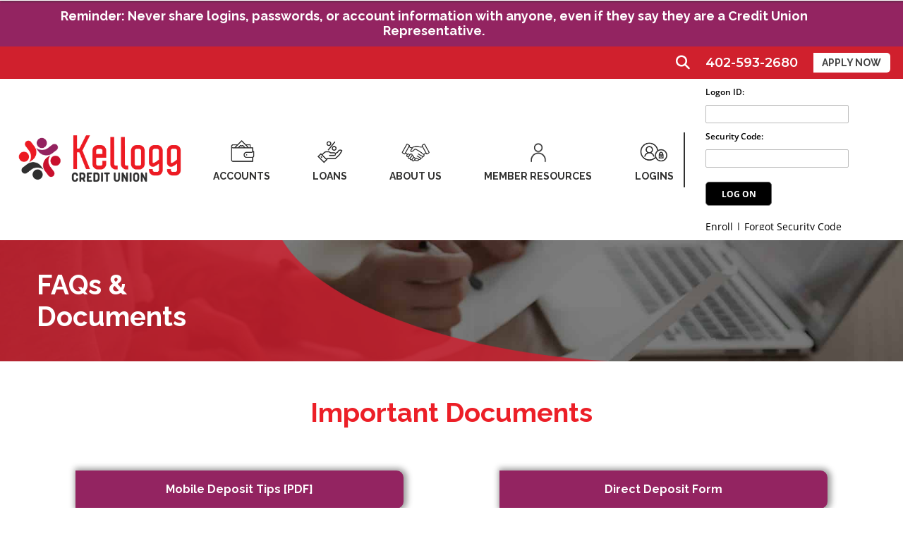

--- FILE ---
content_type: text/html; charset=UTF-8
request_url: https://kellogg-fcu.org/member-support/faqs-documents/
body_size: 33040
content:
<!doctype html>
<html lang="en-US" class="no-js">
	<head>
				<link rel="dns-prefetch" href="//www.google-analytics.com">
		<link rel="dns-prefetch" href="//fonts.googleapis.com">
		<link rel="prefetch" href="https://use.fontawesome.com/releases/v6.2.0/css/all.css" crossorigin="anonymous">
							<link rel="prefetch" href="https://fonts.googleapis.com/css?family=Montserrat:400,500,600">
										<link rel="prefetch" href="https://fonts.googleapis.com/css?family=Raleway:400,500,600,700">
								<!-- google analytics -->
			<script async src="https://www.googletagmanager.com/gtag/js?id=UA-76430954-1"></script>
			<script>
			window.dataLayer = window.dataLayer || [];
			function gtag(){dataLayer.push(arguments);}
			gtag('js', new Date());
			
			gtag('config', 'UA-76430954-1');			</script>
			<!-- end google analytics -->
					
				<title>FAQs &amp; Documents - Kellogg Credit Union</title>
				
		<meta charset="UTF-8">
		<meta name="viewport" content="width=device-width, minimum-scale=1, initial-scale=1.0">
		
				
					<link href="https://kellogg-fcu.org/wp-content/uploads/2020/09/cropped-KelloggCU-Brandmark-FullColor-RGB-01.png" rel="shortcut icon">
				
		<style> article, aside, details, figcaption, figure, footer, header, hgroup, main, nav, section, summary { display: block; }audio, canvas, video { display: inline-block; }audio:not([controls]) { display: none; height: 0; }html { font-family: sans-serif;-ms-text-size-adjust: 100%;-webkit-text-size-adjust: 100%;}body { margin: 0; }a { background: transparent; }a:focus { outline: thin dotted; }a:active, a:hover { outline: 0; }hr { -moz-box-sizing: content-box; box-sizing: content-box; height: 0; }sub, sup { font-size: 75%; line-height: 0; position: relative; vertical-align: baseline; }sup { top: -0.5em; }sub { bottom: -0.25em; }button, input, select, textarea { font-family: inherit;font-size: 100%;margin: 0;}button, input { line-height: normal; }button, select { text-transform: none; }button, html input[type="button"],input[type="reset"], input[type="submit"] { -webkit-appearance: button;cursor: pointer;}button[disabled], html input[disabled] { cursor: default; }button::-moz-focus-inner, input::-moz-focus-inner { border: 0; padding: 0; }textarea { overflow: auto;vertical-align: top;}table { border-collapse: collapse; border-spacing: 0; }*, *:after, *:before { -webkit-box-sizing: border-box; -moz-box-sizing: border-box; box-sizing: border-box; }.blitz-has-parallax { position: relative; overflow: hidden; } .blitz-parallax { position: absolute; left: 0; top: 0; bottom: 0; right: 0; background-size: 100%; transform: translateZ(-1px) scale(1.5); z-index: -1; background-attachment: fixed; }.post-list .default .thumbnail { padding-right: 15px; } .post-list .default .preview { display: inline-block; vertical-align: top; } .post-list article.default { padding-bottom: 20px; border-bottom: 1px solid #8080803d; margin-bottom: 20px; display: inline-block; }#content p,#content h1,#content h2,#content h3,#content h4, #content h5, #content h6 { margin-top: 0; }button { font-size: 100%; line-height: normal; }header nav li .sub-menu { position: absolute; background: white; box-shadow: 1px 2px 3px rgba(0, 0, 0, 0.6); border-top: 2px solid rgb(68, 68, 68); display: none; padding: 0; min-width: 200px; z-index: 9; } header .menu-item-has-children > a:after { content: '\f0d7'; position: absolute; font-family: 'Font Awesome 5 Free'; margin-left: 5px; margin-top: 4px; font-size: 13px; font-weight: 600; } header nav li:hover > .sub-menu { display: block; } header nav li { position: relative; list-style-type: none; display: inline-block; } header nav li a, header nav li span.no-link { width: 100%; padding: 15px 20px; display: inline-block; transition: all .2s ease-in-out; } a { color: #444; text-decoration: none; } .wrapper { margin: 25px auto; width: 100%; } .wrapper > * { white-space: initial; } body:not(.amp) .iframe:not(.ratio-none) { position: relative; overflow: hidden; } body:not(.amp) .iframe.ratio-16-9 { padding-top: 56.25%; } body:not(.amp) .iframe.ratio-4-3 { padding-top: 75%; } body:not(.amp) .iframe:not(.ratio-none) iframe { position: absolute; top: 0; left: 0; width: 100%; height: 100%; border: 0; } .wrapper.toggle-content:not([expanded]) {display: none;} .quote { text-align: center; } .quote .maintext { display: inline-block; position: relative; padding: 1em 2em; } .quote .maintext:before { content: '\f10d'; font-family: 'Font Awesome 5 Free'; font-weight: 600; position: absolute; left: 0; top: 0; } .quote .maintext:after { content: '\f10e'; font-family: 'Font Awesome 5 Free'; font-weight: 600; position: absolute; right: 0; bottom: 0; } .quote .maintext > *:first-child { margin-top: 0; } .quote .maintext > *:last-child { margin-bottom: 0; } .quote .subtext {padding: 0 2em; }.accordion-tab header { background-color: #eee; border: none; padding: 18px; outline: none; transition: 0.4s; font-size: 1.2em; } .accordion.no-styling header, .accordion.read-more header { background-color: initial; padding: 0; font-size: inherit; } .accordion header { cursor: pointer; } .accordion [expanded] > header,.accordion header:hover { background-color: #ccc; } .accordion.no-styling [expanded] > header, .accordion.read-more [expanded] > header,.accordion.no-styling header:hover, .accordion.read-more header:hover { background-color: initial; } .accordion .panel { display: none; overflow: hidden; } .accordion.read-more header { font-weight: bold; } .accordion.read-more .panel, .accordion.no-styling .panel { padding-top: 1em; } .accordion-tab .panel { padding: 16px 18px 0; background-color: white; } .accordion.read-more .panel, .accordion.no-styling .panel { padding-top: 1em; } .accordion.no-styling .panel { background-color: initial; } .accordion.read-more .panel { background-color: #eee; margin-top: 1em; } .accordion [expanded] > .panel { display: block; }.icon.wrapper .icon-wrap { display: inline-block; width: 1em; height: 1em; border-style: solid; box-sizing: border-box; position: relative; } .icon.wrapper .icon-wrap .icon-inner { position: absolute; left: 50%; top: 50%; transform: translate(-50%, -50%); font-size: 75%; } .icon.wrapper .icon-innards { position: relative; display: inline-block; } .icon.wrapper .icon-innards > a { position: absolute; left: 0; top: 0; width: 100%; height: 100%; z-index: 1; } .icon.wrapper .caption { text-align: left; } .icon.wrapper .caption a, .icon.wrapper a.button { position: relative; z-index: 2; } .icon.wrapper.place-Top .caption { margin-top: 1em; } .icon.wrapper.place-Left .icon-innards, .icon.wrapper.place-Right .icon-innards { display: inline-flex; } .icon.wrapper.place-Left .icon-bottom { padding-left: 1.5em; } .icon.wrapper.place-Right .icon-bottom { padding-right: 1.5em; } .icon.wrapper.vert-Middle .icon-innards { align-items: center; } .icon.wrapper.vert-Bottom .icon-innards { align-items: flex-end; } .icon.wrapper .button.wrapper { margin-bottom: 0; } .icon.wrapper .caption > *:last-child { margin-bottom: 0; } .icon.wrapper .custom-icon div { width: 1em; height: 1em; background-position: center; background-size: contain; background-repeat: no-repeat; position: absolute; left: 50%; top: 50%; transform: translate(-50%, -50%); } .icon.wrapper .custom-icon div:nth-of-type(2) { opacity: 0; } .blitz-mobile-menu [expanded] > header,.blitz-mobile-menu header:hover {background-color: #eee; } .blitz-mobile-menu .sub-menu > header {background: #ccc; } .blitz-mobile-menu .toggle {float: right; } .orient-center { text-align: center; } .orient-left { text-align: left; } .orient-right { text-align: right; } .orient-justified { text-align: justify; } .text-light { color: #ffffff; } .menu-toggle button {background: transparent;border: none; } .section.background-img { background-size: cover; } .section-overlay { position: absolute; left: 0; top: 0; width: 100%; height: 100%; z-index: 2; } .section.has-overlay { position: relative; } .section.has-overlay > *:not(.section-overlay):not(.blitz-parallax), .section.has-overlay:before, .section.has-overlay:after { z-index: 3; position: relative; }.cta-content,.cta-buttons { display: contents; }.section { width: 100%; padding: 25px 0; text-align: center; white-space: nowrap; } header .section {padding: 0; } header .constraint:not([class*="valign"]) { align-items: center; } .constraint { width: 80%; display: flex; margin: 0 auto; flex-wrap: wrap; justify-content: flex-start; } .section.fullwidth .constraint { width: 100%; max-width: initial; } .column { box-sizing: border-box; padding: 0 10px; display: inline-block; vertical-align: top; white-space: normal; text-align:left; }.width-12 { width: 100%; display: block; }.width-9 { width: 75%; }.width-8 { width: 66.66%; }.width-6 { width: 50%; } .width-4 { width: 33.33%; } .width-3 { width: 25%; }.admin-bar-amp { background: #23282d; padding-left: 15px; padding-right: 15px; color: #eee; line-height: 0; } .admin-bar-amp p { margin: 0; font-size: 13px; } .admin-bar-amp .useful-links { line-height: 0; } .admin-bar-amp .user-info a { margin-left: 10px; } .admin-bar-amp .user-info { text-align: right; } .admin-bar-amp a i { margin-right: 6px; } .admin-bar-amp a { color: #eee; display: inline-block; line-height: 32px; padding: 0 8px 0 7px; font-size: 13px; } .admin-bar-amp a:hover { background-color: #32373c; color: #00b9eb; } .admin-bar-amp > div { width: 50%; display: inline-block; vertical-align: middle; } img { max-width: 100%; height: auto; } .uses-fixed-header.admin-bar > header { margin-top: 32px; }.halign-left { justify-content: left; } .halign-mid,.halign-center,.halign-middle { justify-content: center; } .halign-right { justify-content: right; }.halign-self-left { justify-self: left; } .halign-self-mid,.halign-self-center,.halign-self-middle { justify-self: center; } .halign-self-right { justify-self: right; }.valign-top { align-items: flex-start; } .valign-mid,.valign-middle { align-items: center; } .valign-bottom { align-items: flex-end; }.valign-self-top { align-self: flex-start; } .valign-self-mid,.valign-self-middle { align-self: center; } .valign-self-bottom { align-self: flex-end; } @media all and ( min-width: 1025px ) { .admin-bar.uses-fixed-header .content-wrapper, .ui-page.uses-fixed-header > header { margin-top: 32px; } .blitz-mobileT { display: none; } } @media all and ( min-width: 768px ) { .blitz-mobile { display: none; } } @media all and (max-width: 1024px) { .section { padding: 12.5px 0; } .wrapper { margin: 12.5px 0; } .blitz-desktop { display: none; } } @media all and ( max-width: 767px ) { .column:not(.no-resize):not(.blitz-desktop):not(.blitz-desktopT),.width-12:not(.no-resize):not(.blitz-desktop):not(.blitz-desktopT), .width-9:not(.no-resize):not(.blitz-desktop):not(.blitz-desktopT),.width-8:not(.no-resize):not(.blitz-desktop):not(.blitz-desktopT), .width-6:not(.no-resize):not(.blitz-desktop):not(.blitz-desktopT),.width-4:not(.no-resize):not(.blitz-desktop):not(.blitz-desktopT),.width-3:not(.no-resize):not(.blitz-desktop):not(.blitz-desktopT) { width: 100%; display: block; } .blitz-desktopT { display: none; } .constraint {width: 90%;} } .constraint {max-width: 1770px;}.section[data-index="9"] {position: relative;}.section[data-index="9"]:before { content: ""; top: 0; left: 0; position: absolute; width: 100%; border-style: solid; pointer-events: none; border-width: 0 50vw 5vw 50vw;border-color: transparent #fff transparent #fff;}.section[data-index="9"] { padding-top: calc(5vw + 25px); } @media all and (max-width: 1024px) { .section[data-index="9"] { padding-top: calc(5vw + 12.5px); } } main .wrapper.button a.button.dark {width: 80%;padding: 15px 5px;} .section[data-index="1"] { padding-top: 0; } .section[data-index="1"] { padding-bottom: 0; } .wrapper[data-index="30"] { margin-top: 0; } .wrapper[data-index="30"] { margin-bottom: 0; }.section[data-index="11"] {position: relative;}.section[data-index="11"]:before { content: ""; top: 0; left: 0; position: absolute; width: 100%; border-style: solid; pointer-events: none; right: 0;border-width: 0;background-repeat: no-repeat;background-position: center top;background-size: cover;height: 5vw;background-image: url(https://kellogg-fcu.org/wp-content/uploads/2020/10/UpConvex-Purple.png);}.section[data-index="14"] { padding-top: 0; } .section[data-index="14"] { padding-bottom: 0; } @media all and (max-width: 1024px) { .section[data-index="14"] { padding-top: 0; } } @media all and (max-width: 1024px) { .section[data-index="14"] { padding-bottom: 0; } } .wrapper[data-index="69"] { margin-top: 0; } .wrapper[data-index="69"] { margin-bottom: 0; } @media all and (max-width: 1024px) { .wrapper[data-index="69"] { margin-top: 0; } } @media all and (max-width: 1024px) { .wrapper[data-index="69"] { margin-bottom: 0; } } .column[data-index="38"] { padding-left: 0; } .column[data-index="38"] { padding-right: 0; } @media all and (max-width: 1024px) { .column[data-index="38"] { padding-left: 0; } } @media all and (max-width: 1024px) { .column[data-index="38"] { padding-right: 0; } }body.mm_active {overflow: hidden;}body.mm_active #m_menu:before {content: '';width: 100vw;background-color: rgb(49 49 48 / 0.5);height: 100%;left: -100vw;position: absolute;}#m_menu {right: -300px;z-index: 99;position: fixed;top: 0;background-color: #fff;max-width: 300px;height: 100%;transition: all 0.5s ease-in-out;border-left: thin solid #313130;}#m_menu ul {list-style: none;}#m_menu ul li {padding: 1.5vh 0 1.5vh 30px;line-height: 1;}#m_menu .mt,#m_menu span {color: #313130;}#m_menu .width-12 {padding-left: 0;}#m_menu .menu {position: absolute;width: 100%;height: 100%;padding-left: 0;}#m_menu .menu > li > a {position: relative;}#m_menu .menu ul {padding-left: 0;position: absolute;z-index: 1;top: 0;left: 0;min-height: 100%;background-color: #ca2030;width: 100%;}#m_menu .menu ul ul {z-index: 2;background-color: #932461;}#m_menu .menu ul ul ul {z-index: 3;}#m_menu .menu ul ul ul ul {z-index: 4;}#m_menu .menu li .icon {width: 32px;height: 32px;display: inline-block;background-size: contain;background-repeat: no-repeat;vertical-align: middle;}#m_menu .menu li ul {display: none;}#m_menu .menu li ul li .mt {padding-left: 20px;color: #fff;}#m_menu .menu li.parent {display: flex;background: #fff;}#m_menu .menu li.parent .arrow {width: 25%;display: flex;justify-content: center;align-items: center;}#m_menu .subMenu {display: none;}#m_menu .subMenu.active {display: block;}#m_menu.active {right: 0;}#m_menu.active + #b_over {background-color: rgba(51, 63, 72, 0.5);height: 100%;width: 100%;z-index: 8;}#m_menu .constraint {margin: 0;}#m_menu .id-73 {display: none;}#m_menu .mobile-search {position: absolute;bottom: 0;width: 100%;background-color: #313130;text-align: center;padding: 15px 0;left: 0;z-index: 5;}#m_menu .form-wrap {display: flex;padding: 3px 12px;max-width: 260px;margin: 0 auto;border-radius: 16px;background-color: #0263cd;}#m_menu .mobile-search i {color: #fff;}#m_menu .mobile-search input {border: 0;padding-bottom: 2px;background-color: #fff;width: calc(100% - 28px);border-radius: 0;-moz-appearance: none;-webkit-appearance: none;}#m_menu ::-webkit-input-placeholder {color: #313130;font-size: 14px;padding-left: 6px;}#m_menu ::-moz-placeholder {color: #313130;font-size: 14px;padding-left: 6px;}#m_menu :-ms-input-placeholder {color: #313130;font-size: 14px;padding-left: 6px;}#m_menu :-moz-placeholder {color: #313130;font-size: 14px;padding-left: 6px;}#m_menu .p-wrap {width: 75%;}#m_menu .p-text {padding-left: 10px;vertical-align: middle;}#m_menu .hasKid {display: flex;align-items: center;}#m_menu .hasKid > a {width: 75%;}#m_menu .hasKid > span {width: 25%;padding-top: 5px;text-align: right;padding-right: 25px;}.mobile-close {margin-top: 20px;margin-bottom: 1vw;}.mobile-close .img {padding-left: 26px;display: flex;align-items: center;}.mt,.parent {font-size: 16px;vertical-align: middle;padding-left: 10px;font-weight: 600;}@media all and (max-width: 768px) {.mt,.parent {font-size: 14px;}}.custom_border {border-width: 3px;border-color: #fff;border-style: solid;font-size: 0;}@media all and (max-width: 1024px) {.custom_border {border-width: 2px;}}body.archive.post-type-archive .staff-details {background-color: #ec1f27;border-top-right-radius: 100%;}body {overflow-x: hidden;}body * {font-family: 'Raleway';outline: none;}body .constraint {width: 94%;}@media all and (max-width: 767px) {body .constraint {width: 96%;}}body .text-light * {color: #ffffff;}body .bottom-decor .constraint {transform: translateY(28%);position: relative;z-index: 1;padding: 0 0 22px;}@media all and (max-width: 1024px) {body .bottom-decor .constraint {transform: inherit;padding-top: 40px;}}@media all and (max-width: 1024px) {body .bottom-decor .constraint {padding-top: 22px;}}body .bottom-decor:after {top: 100%;}body .v_alignment {display: flex;flex-direction: column;height: 100%;justify-content: center;}body span.m-hidden {display: none;}body .ad span:not(.m-hidden) {display: block;}body form.video-search:before {display: none;}body #content .video-search input {border: none;background-color: #f2f2f2;color: #000;padding: 12px 18px;}body.home main .section:nth-last-of-type(1) {margin-bottom: 0;}body footer {overflow: hidden;}span.long_title {display: block;}header .menu-item-has-children > a:after {content: none;}body:not(.amp) .iframe:not(.ratio-none) iframe {width: calc(100% + 2px);height: calc(100% + 2px);}@media all and (max-width: 768px) {.newsletters main .img.has-button.has-caption .button a {font-size: 16px;}}.newsletters main .img.has-button.has-caption .button a:after {content: '\f1c1';font-family: "Font Awesome 5 Free";font-weight: 900;padding-left: 15px;font-size: 20px;}.wrapper.notification {display: flex;justify-content: center;align-items: center;padding: 12px 0;}.wrapper.notification .wrapper {width: initial;margin: 0;}.wrapper.notification p {color: #ffffff;font-size: 18px;margin: 0 auto;}@media all and (max-width: 1024px) {.wrapper.notification p {font-size: 16px;}}@media all and (max-width: 479px) {.wrapper.notification p {font-size: 14px;}}@media all and (max-width: 479px) {.wrapper.notification .wrapper.button {width: 48%;}}.wrapper.notification a.button {background-color: #ffffff;padding: 8px 12px 8px 8px;display: inline-block;border-top-right-radius: 20px;border-bottom-right-radius: 20px;color: #932461;font-weight: 600;font-size: 12px;border-width: 3px;border-color: #fff;border-style: solid;font-size: 0;font-size: inherit;transition: opacity 0.2s ease-in-out;}@media all and (max-width: 1024px) {.wrapper.notification a.button {border-width: 2px;}}.wrapper.notification a.button:hover {opacity: 0.8;}@media all and (max-width: 1024px) {.wrapper.notification a.button {font-size: 14px;}}@media all and (max-width: 768px) {.wrapper.notification a.button {font-size: 12px;}}@media all and (max-width: 479px) {.wrapper.notification a.button {padding: 8px 10px 8px 6px;}}.wrapper.notification .caption {padding-right: 50px;display: block;text-align: left;}@media all and (max-width: 1024px) {.wrapper.notification .caption {padding-right: 25px;}}@media all and (max-width: 767px) {.wrapper.notification .caption {padding-right: 14px;}}@media all and (max-width: 479px) {.wrapper.notification .caption {width: 52%;}}body.fixed .d_fixed {transform: translateY(0%);}body.fixed .d_fixed .active .search-form.mobile {display: block;}.d_head {display: none;padding: 10px 0;position: relative;z-index: 9;background: transparent;background-color: #fff;}@media all and (max-width: 1500px) {.d_head {padding: 10px 0;}}.d_head.d_fixed {position: fixed;z-index: 9999;transform: translateY(-100%);transition: transform 0.2s ease-in-out;box-shadow: 1px 2px 2px rgb(49 49 49 / 39%);}.d_head.d_fixed .search-form.mobile {display: none;}.d_head .constraint {max-width: 1880px;width: calc(98% + 10px);align-items: center;position: relative;}.d_head .constraint .column:nth-of-type(3) {display: flex;align-items: center;padding: 10px 0;}.d_head .constraint .column:nth-of-type(3) .code a {font-size: 12px;font-weight: 600;font-family: 'Montserrat';transition: color 0.2s ease-in-out;}.d_head .constraint .column:nth-of-type(3) .text p a:nth-of-type(1) {background-color: #ec1f27;color: #ffffff;padding: 8px;display: inline-block;font-weight: 600;letter-spacing: 0.5px;border-top-right-radius: 8px;border-bottom-right-radius: 8px;font-size: 0.82vw;border-width: 3px;border-color: #ffffff;border-style: solid;transition: background-color 0.2s ease-in-out;}.d_head .constraint .column:nth-of-type(3) .text p a:nth-of-type(1):hover {background-color: #932461;}@media all and (max-width: 1024px) {.d_head .constraint .column:nth-of-type(3) .text p a:nth-of-type(1) {border-width: 2px;}}.d_head .constraint .column:nth-of-type(3) .text p a:nth-of-type(2) {color: #ec1f27;font-weight: 700;display: inline-block;margin-top: 10px;transition: color 0.2s ease-in-out;}.d_head .constraint .column:nth-of-type(3) .text p a:nth-of-type(2):hover {color: #932461;}@media all and (max-width: 1280px) {.d_head .constraint .column:nth-of-type(3) .text p a:nth-of-type(2) {font-size: 14px;}}.d_head a {color: #313130;}.d_head .wrapper {margin: 0 auto;}.d_head .width-3 {width: 21.5%;}.d_head .width-6 {width: 57%;}.d_head .width-12 {position: absolute;top: 100%;text-align: right;width: 22.5%;right: 20%;transition: all 0.2s ease-in-out;opacity: 0;pointer-events: none;}@media all and (max-width: 1280px) {.d_head .width-12 {width: 23.5%;}}.d_head .width-12.active {right: 0;opacity: 1;pointer-events: all;}.d_head .width-12 form {display: flex;}.d_head .width-12 form .search-input {flex-shrink: 2;flex-basis: 80%;padding: 0 5px;}@media all and (max-width: 1280px) {.d_head .width-12 form .search-input {width: 25%;}}.d_head .width-12 form button {flex-shrink: 2;flex-basis: 25%;}@media all and (max-width: 1366px) {.d_head .width-12 form button {font-size: 14px;}}@media all and (max-width: 1280px) {.d_head .width-12 form button {font-size: 12px;}}.d_head nav {display: flex;justify-content: flex-end;}.d_head nav > ul {margin: 0;padding-left: 0;display: flex;width: 100%;justify-content: space-between;}.d_head nav > ul > li:hover a:before {filter: invert(1) brightness(1.1);}.d_head nav > ul > li:nth-of-type(1) a:before {background-image: url("https://kellogg-fcu.org/wp-content/uploads/2020/09/Kellogg-Icons_Accounts.png");}.d_head nav > ul > li:nth-of-type(2) a:before {background-image: url("https://kellogg-fcu.org/wp-content/uploads/2020/09/Kellogg-Icons_Loans-38.png");}.d_head nav > ul > li:nth-of-type(3) a:before {height: 64px;width: 88px;bottom: 40px;background-image: url("https://kellogg-fcu.org/wp-content/uploads/2020/09/Kellogg-Icons_AboutUs.png");}@media all and (max-width: 1500px) {.d_head nav > ul > li:nth-of-type(3) a:before {height: 44px;width: 42px;bottom: 36px;}}.d_head nav > ul > li:nth-of-type(4) a:before {height: 44px;bottom: 50px;background-image: url("https://kellogg-fcu.org/wp-content/uploads/2020/09/Kellogg-Icons_MemberSupport.png");}@media all and (max-width: 1500px) {.d_head nav > ul > li:nth-of-type(4) a:before {height: 30px;width: 34px;bottom: 41px;}}.d_head nav > ul > li:nth-of-type(5) a:before {background-image: url("https://kellogg-fcu.org/wp-content/uploads/2020/09/Kellogg-Icons_Logins.png");}.d_head nav > ul > li > a,.d_head nav > ul > li span {color: #313130;padding: 70px 1.7vw 20px;z-index: 99;font-size: 22px;position: relative;font-weight: 700;border-top-left-radius: 20px;margin-top: 2px;text-transform: uppercase;font-size: 18px;}.d_head nav > ul > li > a:before,.d_head nav > ul > li span:before {content: '';position: absolute;bottom: 3em;left: 50%;transform: translate(-50%);height: 60px;width: 55px;background-repeat: no-repeat;background-size: contain;background-position: bottom;bottom: 44px;}@media all and (max-width: 1500px) {.d_head nav > ul > li > a:before,.d_head nav > ul > li span:before {height: 40px;width: 40px;bottom: 37px;}}@media all and (max-width: 1500px) {.d_head nav > ul > li > a,.d_head nav > ul > li span {font-size: 15px;padding: 60px 1.4vw 15px;}}@media all and (max-width: 1280px) {.d_head nav > ul > li > a,.d_head nav > ul > li span {font-size: 14px;padding: 60px 1vw 15px;}}.d_head nav > ul > li:nth-last-of-type(1) {margin-right: 1.8vw;}.d_head nav > ul > li:nth-last-of-type(1):after {content: '';position: absolute;right: -5%;top: calc(50%);width: 2px;height: 100%;background-color: #313130;transform: translateY(-50%);height: calc(100% - 15px);}.d_head nav > ul > li span {padding-top: 30px;}.d_head nav > ul > li:hover > a {color: #ffffff;background-color: #932461;}.d_head nav > ul > li ul {border-top: 0;min-width: 250px;border-bottom-right-radius: 15px;border-top-right-radius: 15px;}.d_head nav > ul > li ul li {display: block;}.d_head nav > ul > li ul li.menu-item-has-children {position: relative;}.d_head nav > ul > li ul li.menu-item-has-children:hover:after {color: #ffffff;}.d_head nav > ul > li ul li.menu-item-has-children:hover > a {background-color: #ca2030;color: #ffffff;}.d_head nav > ul > li ul li.menu-item-has-children:after {font-family: "Font Awesome 5 Free";font-weight: 900;content: "\f105";position: absolute;right: 15px;top: 50%;transform: translateY(-50%);font-size: 20px;}.d_head nav > ul > li ul li a {color: #313130;background-color: #f0f0f0;font-size: 17.6px;letter-spacing: 1.6px;padding: clamp(5px, 1.8vh,15px) 20px;}@media all and (max-width: 1500px) {.d_head nav > ul > li ul li a {font-size: 15px;}}.d_head nav > ul > li ul li a:hover {color: #ffffff;background-color: #ca2030;}.d_head nav > ul > li ul li:nth-last-of-type(1) a {border-bottom-right-radius: 15px;}.d_head nav > ul > li ul li.menu-item-has-children:hover > a {border-bottom-right-radius: 0;}.d_head nav > ul > li ul li.menu-item-has-children:hover ul li a {border-bottom-left-radius: 0;border-top-right-radius: 0;}.d_head nav > ul > li ul li.menu-item-has-children:hover ul li a:hover {background-color: #313130;color: #ffffff;}.d_head nav > ul > li ul ul {top: 0;left: 100%;border-top-right-radius: 0;}.d_head nav > ul > li ul ul li a {background-color: #f0f0f0;color: #313130;}.d_head nav > ul a {font-weight: 600;}.d_head .logo {transition: all 0.2s ease-in-out;max-width: 350px;margin-left: 0;}.d_head .logo:hover {opacity: 0.8;}@media all and (min-width: 1025px) {.d_head {display: block;}}.search-form .search-input {border: thin solid #313130;box-shadow: 2px 0 8px 0 rgba(1, 1, 1, 0.39);}.search-form .search-submit {text-transform: uppercase;background-color: #ec1f27;color: #ffffff;padding: 8px;display: inline-block;font-weight: 600;letter-spacing: 0.5px;border-top-right-radius: 8px;border-bottom-right-radius: 8px;border: none;box-shadow: 2px 0 8px 0 rgba(1, 1, 1, 0.39);}@media all and (min-width: 1025px) {.m_head {display: none;}}.m_head img {max-width: 62px;}@media all and (max-width: 768px) {.m_head img {max-width: 48px;}}@media all and (max-width: 767px) {.m_head img {max-width: 38px;}}@media all and (max-width: 480px) {.m_head img {max-width: 30px;}}.m_head p {font-weight: 600;margin: 0 auto;font-weight: 700;}@media all and (max-width: 768px) {.m_head p {font-size: 16px;}}@media all and (max-width: 767px) {.m_head p {font-size: 12px;}}@media all and (max-width: 479px) {.m_head p {font-size: 9.5px;}}.m_head .column {background-color: #e7e7e7;}@media all and (max-width: 480px) {.m_head .column {padding: 0 2px;}}.m_head .column:nth-last-of-type(2) {border-bottom-right-radius: 30px;}.m_head .column:nth-last-of-type(3) {position: relative;}.m_head .column:nth-last-of-type(3):after,.m_head .column:nth-last-of-type(3):before {content: '';background-color: #cccccc;height: calc(100% - 20px);width: 3px;position: absolute;top: 10px;}@media all and (max-width: 768px) {.m_head .column:nth-last-of-type(3):after,.m_head .column:nth-last-of-type(3):before {width: 1.6px;}}.m_head .column:nth-last-of-type(3):before {left: -3px;}.m_head .column:nth-last-of-type(3):after {right: -3px;}.m_head .column:nth-last-of-type(1) {background-color: #ffffff;}.m_head .column:nth-last-of-type(1) p {color: #932461;}.m_fixed {position: fixed;top: 0;transform: translateY(-100%);transition: transform 0.2s ease-in-out;z-index: 9999;background-color: #fff;}body.fixed.logged-in .m_fixed {top: 26px;}@media all and (max-width: 782px) {body.fixed.logged-in .m_fixed {top: 0;}}body.fixed .m_fixed {transform: translateY(0%);}#m_logo {overflow: hidden;}@media all and (min-width: 1025px) {#m_logo {display: none;}}#m_logo a,#m_logo p {color: #313130;}#m_logo .constraint {max-width: 1880px;width: calc(98% + 10px);align-items: center;flex-wrap: nowrap;}#m_logo .width-6:nth-of-type(1) {width: 50%;min-width: 116px;}#m_logo .width-6 .logo {max-width: 300px;}#m_logo .width-6:nth-of-type(2) {width: 50%;display: flex;align-items: center;}@media all and (max-width: 479px) {#m_logo .width-6:nth-of-type(2) {padding-left: 0;}}#m_logo .width-6:nth-of-type(2) .code {text-align: left;}@media all and (max-width: 768px) {#m_logo .width-6:nth-of-type(2) .code {text-align: center;}}#m_logo .width-6:nth-of-type(2) .code a {font-family: 'Montserrat';font-size: 16px;font-weight: 500;position: relative;color: red;transition: all 0.2s ease-in-out;}#m_logo .width-6:nth-of-type(2) .code a:hover {color: #000;}@media all and (max-width: 768px) {#m_logo .width-6:nth-of-type(2) .code a {font-size: 14px;}}@media all and (max-width: 479px) {#m_logo .width-6:nth-of-type(2) .code a {font-size: 12px;}}#m_logo .width-6:nth-of-type(2) .text {text-align: center;margin: 0 auto;}#m_logo .width-6:nth-of-type(2) .text p {display: inline-block;text-align: center;}#m_logo .width-6:nth-of-type(2) .text p a {display: block;}#m_logo .width-6:nth-of-type(2) .text p a:nth-of-type(1) {background-color: #ec1f27;color: #ffffff;padding: 8px 12px 8px 8px;display: inline-block;font-weight: 600;letter-spacing: 0.5px;border-top-right-radius: 8px;border-bottom-right-radius: 8px;font-size: 22px;border-width: 3px;border-color: #fff;border-style: solid;font-size: 0;font-size: inherit;}@media all and (max-width: 1024px) {#m_logo .width-6:nth-of-type(2) .text p a:nth-of-type(1) {border-width: 2px;}}@media all and (max-width: 768px) {#m_logo .width-6:nth-of-type(2) .text p a:nth-of-type(1) {padding: 6px 10px 6px 6px;font-size: 20px;}}@media all and (max-width: 767px) {#m_logo .width-6:nth-of-type(2) .text p a:nth-of-type(1) {font-size: 13px;}}@media all and (max-width: 479px) {#m_logo .width-6:nth-of-type(2) .text p a:nth-of-type(1) {font-size: 8.4px;}}#m_logo .width-6:nth-of-type(2) .text p a:nth-of-type(2) {color: #ec1f27;font-weight: 700;font-size: 22px;margin-top: 18px;}@media all and (max-width: 768px) {#m_logo .width-6:nth-of-type(2) .text p a:nth-of-type(2) {font-size: 18px;}}@media all and (max-width: 767px) {#m_logo .width-6:nth-of-type(2) .text p a:nth-of-type(2) {font-size: 15px;margin-top: 11px;}}@media all and (max-width: 479px) {#m_logo .width-6:nth-of-type(2) .text p a:nth-of-type(2) {font-size: 12px;margin-top: 10px;}}#m_menu {z-index: 99999;}#m_menu .id-108 {display: none;}#m_menu form.search {display: flex;margin: 0 auto;width: 90%;}#m_menu .mobile-close i {font-size: 26px;color: #932461;}#m_menu .subMenu .hasKid .arrow-next i {color: #ffffff;}#subfooter {padding: 0;}#subfooter .constraint {max-width: 1880px;width: calc(98% + 10px);align-items: center;position: relative;}#subfooter .width-9 {width: 68%;}@media all and (max-width: 1024px) {#subfooter .width-9 {width: 100%;}}#subfooter .wrapper {margin: 0 auto;}#subfooter .width-12 {position: relative;}#subfooter .width-12:before {position: absolute;content: '';top: 0;width: 80%;background-color: #898989;height: 1px;left: 50%;transform: translate(-50%);}@media all and (max-width: 1024px) {#subfooter .width-12:before {display: none;}}#subfooter .width-12 .text {margin: 18px auto;}@media all and (max-width: 1024px) {#subfooter .width-12 .text {margin: 8px auto;}}#subfooter .width-12 .text p {margin: 0 auto;}#subfooter .width-3 {width: 32%;padding-left: 0;}@media all and (max-width: 1024px) {#subfooter .width-3 {width: 100%;padding-left: 10px;}}#subfooter a {transition: color 0.2s ease-in-out;}#subfooter a:hover {color: #932461;}#subfooter a,#subfooter p {font-size: 16px;color: #898989;font-weight: 500;}@media all and (max-width: 1366px) {#subfooter a,#subfooter p {font-size: 14px;}}@media all and (max-width: 478px) {#subfooter a,#subfooter p {font-size: 11px;}}@media all and (max-width: 1024px) {#subfooter .menu {margin-top: 0;}}#subfooter .nav ul {padding-left: 0;list-style: none;display: flex;justify-content: space-around;}@media all and (max-width: 1024px) {#subfooter .nav ul {margin-top: 0;}}#subfooter .nav ul > li {position: relative;text-align: center;padding-top: 60px;border-right: thin solid #898989;display: flex;align-items: center;padding-left: 1vw;padding-right: 1vw;width: 25%;justify-content: center;}@media all and (max-width: 1500px) {#subfooter .nav ul > li {padding-top: 45px;}}@media all and (max-width: 1024px) {#subfooter .nav ul > li {width: 25%;justify-content: center;}}#subfooter .nav ul > li:nth-last-of-type(1) {border-right: none;}#subfooter .nav ul > li > a {text-transform: uppercase;font-weight: 600;font-size: 14px;transition: opacity 0.2s ease-in-out;}#subfooter .nav ul > li > a:hover {opacity: 0.8;}@media all and (max-width: 1500px) {#subfooter .nav ul > li > a {font-size: 13px;}}@media all and (max-width: 1366px) {#subfooter .nav ul > li > a {font-size: 11px;}}@media all and (max-width: 1280px) {#subfooter .nav ul > li > a {font-size: 9.6px;}}@media all and (max-width: 479px) {#subfooter .nav ul > li > a {font-size: 8.8px;}}#subfooter .nav ul > li > a:before {content: '';position: absolute;left: 50%;transform: translate(-50%);height: 46px;width: 46px;background-repeat: no-repeat;background-size: contain;background-position: bottom;bottom: 40px;}@media all and (max-width: 1500px) {#subfooter .nav ul > li > a:before {height: 40px;width: 40px;bottom: 35px;}}@media all and (max-width: 1366px) {#subfooter .nav ul > li > a:before {height: 35px;width: 35px;bottom: 32px;}}@media all and (max-width: 479px) {#subfooter .nav ul > li > a:before {bottom: 24px;}}#subfooter .nav ul > li:nth-of-type(1) > a:before {background-image: url("https://kellogg-fcu.org/wp-content/uploads/2020/10/Kellogg-Icons_Accessibility.png");}#subfooter .nav ul > li:nth-of-type(2) > a:before {background-image: url("https://kellogg-fcu.org/wp-content/uploads/2020/10/Kellogg-Icons_PrivacyPolicy.png");}#subfooter .nav ul > li:nth-of-type(3) > a:before {background-image: url("https://kellogg-fcu.org/wp-content/uploads/2020/10/Kellogg-Icons_MembershipDisclosure.png");}@media all and (max-width: 479px) {#subfooter .nav ul > li:nth-of-type(3) > a:before {left: calc(50% + 4px);}}#subfooter .nav ul > li:nth-of-type(4) > a:before {background-image: url("https://kellogg-fcu.org/wp-content/uploads/2020/10/Kellogg-Icons_Sitemap.png");}#info_footer p,#info_footer td {color: #ffffff;}#info_footer .width-12 p {font-size: 22px;letter-spacing: 1.4px;}@media all and (max-width: 1024px) {#info_footer .width-12 p {font-size: 20px;}}@media all and (max-width: 767px) {#info_footer .width-12 p {font-size: 16px;}}@media all and (max-width: 479px) {#info_footer .width-12 p {font-size: 13px;}}#info_footer .width-12 p a {color: #fff;}#info_footer .width-12 strong {position: relative;}#info_footer .width-12 strong.active:after {width: 100%;}#info_footer .width-12 strong:after {content: '';transition: width 0.2s 0.3s ease-in-out;top: 100%;left: 0;background-image: url("https://kellogg-fcu.org/wp-content/uploads/2020/10/underline.png");position: absolute;width: 0;height: 8px;background-repeat: no-repeat;background-size: contain;background-position: right;}#info_footer td {font-weight: 800;padding-right: 12px;white-space: nowrap;}#info_footer td span {font-weight: inherit;vertical-align: middle;display: inline-block;}#info_footer td .dash {transform: translateX(-7px);}#info_footer .full_address * {font-size: 22px;font-weight: 800;}@media all and (max-width: 1024px) {#info_footer .width-8 {display: none;}}#info_footer iframe {width: 100%;height: 16vw;padding-right: 3vw;padding-left: 1vw;}@media all and (max-width: 1024px) {#info_footer iframe {padding-right: 0;padding-left: 0;min-height: 200px;}}#info_footer .full_street {position: relative;display: inline-block;margin: 0 auto;}#info_footer .full_street:before {position: absolute;height: 55px;width: 55px;background-size: contain;right: 100%;top: 50%;transform: translateY(-50%);content: '';background-image: url("https://kellogg-fcu.org/wp-content/uploads/2020/10/Kellogg-Icons_Location-White.png");background-repeat: no-repeat;margin-right: 10px;}@media all and (max-width: 767px) {#info_footer .full_street:before {height: 36px;width: 36px;}}@media all and (max-width: 1024px) {#info_footer .width-3 .code:nth-last-of-type(1) {margin-bottom: 0;}}#info_footer .width-3 * {font-family: 'Montserrat';text-align: center;}#info_footer .width-3 p {font-size: 20px;}@media all and (max-width: 767px) {#info_footer .width-3 p {font-size: 16px;}}@media all and (max-width: 479px) {#info_footer .width-3 p {font-size: 14px;}}#info_footer .width-3 span,#info_footer .width-3 td {font-size: 18px;}@media all and (max-width: 1366px) {#info_footer .width-3 span,#info_footer .width-3 td {font-size: 16px;}}@media all and (max-width: 1280px) {#info_footer .width-3 span,#info_footer .width-3 td {font-size: 15px;}}@media all and (max-width: 767px) {#info_footer .width-3 span,#info_footer .width-3 td {font-size: 15px;}}@media all and (max-width: 479px) {#info_footer .width-3 span,#info_footer .width-3 td {font-size: 12px;}}#info_footer .width-3 .code:nth-of-type(2) p {font-size: 22px;font-weight: 800;margin-bottom: 5px;}@media all and (max-width: 767px) {#info_footer .width-3 .code:nth-of-type(2) p {font-size: 17px;}}@media all and (max-width: 479px) {#info_footer .width-3 .code:nth-of-type(2) p {font-size: 15px;}}@media all and (max-width: 1024px) {#info_footer .width-3 {width: 100%;}}#info_footer .biz-hours {margin: 0 auto;}#info_footer .biz-hours * {text-align: left;}#info_footer .biz-phone-link {display: inline-block;background-color: #ffffff;padding: 12px 3vw 12px 72px;border-top-right-radius: 8px;border-bottom-right-radius: 8px;font-size: 1.2vw;font-weight: 700;position: relative;transition: opacity 0.2s ease-in-out;}#info_footer .biz-phone-link:hover {opacity: 0.8;}@media all and (max-width: 1366px) {#info_footer .biz-phone-link {padding: 12px 3vw 12px 59px;font-size: 1.32vw;}}@media all and (max-width: 1024px) {#info_footer .biz-phone-link {margin-top: 16px;font-size: 2vw;padding: 12px 4vw 12px 70px;}}@media all and (max-width: 767px) {#info_footer .biz-phone-link {font-size: 16px;}}@media all and (max-width: 479px) {#info_footer .biz-phone-link {font-size: 13px;padding: 8px 11vw 8px 50px;}}#info_footer .biz-phone-link:before {position: absolute;height: 38px;width: 38px;background-size: contain;left: 16px;top: 50%;transform: translateY(-50%);content: '';background-image: url("https://kellogg-fcu.org/wp-content/uploads/2020/10/Kellogg-Icons_Call.png");background-repeat: no-repeat;}@media all and (max-width: 1366px) {#info_footer .biz-phone-link:before {height: 30px;width: 30px;}}@media all and (max-width: 479px) {#info_footer .biz-phone-link:before {height: 25px;width: 25px;}}#info_footer span.biz-fax-link {display: inline-block;background-color: #ffffff;padding: 12px 3vw 12px 72px;border-top-right-radius: 8px;border-bottom-right-radius: 8px;font-size: 1.2vw;font-weight: 700;position: relative;margin-top: 10px;color: #444;}@media all and (max-width: 1366px) {#info_footer span.biz-fax-link {padding: 12px 3vw 12px 59px;font-size: 1.32vw;}}@media all and (max-width: 1024px) {#info_footer span.biz-fax-link {margin-top: 16px;font-size: 2vw;padding: 12px 4vw 12px 70px;}}@media all and (max-width: 767px) {#info_footer span.biz-fax-link {font-size: 16px;}}@media all and (max-width: 479px) {#info_footer span.biz-fax-link {font-size: 13px;padding: 8px 11vw 8px 50px;}}#info_footer span.biz-fax-link:before {position: absolute;height: 38px;width: 38px;background-size: contain;left: 14px;top: 50%;transform: translateY(-50%);content: '';background-image: url("https://kellogg-fcu.org/wp-content/uploads/2020/11/Fax-icon.png");background-repeat: no-repeat;}@media all and (max-width: 1366px) {#info_footer span.biz-fax-link:before {height: 30px;width: 30px;}}@media all and (max-width: 479px) {#info_footer span.biz-fax-link:before {height: 25px;width: 25px;}}#info_footer .img_one {max-width: 84px;margin-right: 20px;}#info_footer .img_one a:hover {opacity: 0.8;}@media all and (max-width: 1024px) {#info_footer .img_one {display: flex;justify-content: center;align-items: center;}}@media all and (max-width: 479px) {#info_footer .img_one {max-width: 79px;margin-right: 10px;}}@media all and (max-width: 1024px) {#info_footer .img_one .img {margin: 0 auto;}}#info_footer .img_two {max-width: 150px;margin-left: 20px;}#info_footer .img_two a:hover {opacity: 0.8;}@media all and (max-width: 1024px) {#info_footer .img_two {display: flex;justify-content: center;align-items: center;}}@media all and (max-width: 1024px) {#info_footer .img_two .img {margin: 0 auto;}}@media all and (max-width: 479px) {#info_footer .img_two {margin-left: 10px;max-width: 99px;}}#info_footer .exit-text p {font-family: 'Montserrat';font-size: 18px;max-width: 80%;margin: 0 auto;}@media all and (max-width: 1366px) {#info_footer .exit-text p {font-size: 16px;}}@media all and (max-width: 1024px) {#info_footer .exit-text p {font-size: 14px;}}#info_footer .exit-text p a {font-family: inherit;}#info_footer .exit-text p a:hover {opacity: 0.8;}#info_footer i.fab {font-family: "Font Awesome 5 Brands";display: inline-block;color: #fff;font-size: 40px;margin: 20px;}@media all and (max-width: 1366px) {#info_footer i.fab {font-size: 36px;}}@media all and (max-width: 1024px) {#info_footer i.fab {font-size: 34px;}}@media all and (max-width: 768px) {#info_footer i.fab {font-size: 30px;}}@media all and (max-width: 480px) {#info_footer i.fab {font-size: 28px;}}#info_footer i.fab:hover {opacity: 0.8;}#cta_footer {padding: 0;}#cta_footer:before {bottom: calc(100% - 2px);top: initial;font-size: 0;line-height: 0;background-position: bottom;}#cta_footer p {font-size: 26px;font-weight: 600;}@media all and (max-width: 1024px) {#cta_footer p {font-size: 22px;margin: 12px auto 10px;}}@media all and (max-width: 768px) {#cta_footer p {font-size: 20px;margin: 12px auto;}}@media all and (max-width: 480px) {#cta_footer p {font-size: 16px;}}#cta_footer .wrapper {margin: 0 auto;transform: translateY(-2.5vw);}#cta_footer a.button {display: inline-block;padding: 8px 2.5vw;border: 2px solid #ffffff;border-top-right-radius: 10px;border-bottom-right-radius: 10px;font-weight: 700;font-size: 18px;transition: all 0.2s ease-in-out;}#cta_footer a.button:hover {background-color: #ffffff;color: #932461;}@media all and (max-width: 1024px) {#cta_footer a.button {font-size: 15px;padding: 8px 4.5vw;margin-bottom: 6px;}}@media all and (max-width: 768px) {#cta_footer a.button {font-size: 12px;padding: 8px 5.5vw;}}@media all and (max-width: 480px) {#cta_footer a.button {font-size: 12px;padding: 8px 8.5vw;}}#testimonial_footer {background-size: cover;padding: 9vw 0;background-position: center;}#testimonial_footer .testimonial-more,#testimonial_footer .testimonial-title,#testimonial_footer p {color: #ffffff;font-size: 16px;text-align: center;}#testimonial_footer .testimonial-description {font-style: italic;margin: 0 3vw;padding: 13px 10px 0;position: relative;}@media all and (max-width: 767px) {#testimonial_footer .testimonial-description {max-width: 87%;margin: 0 auto;}}#testimonial_footer .testimonial-description.regex_short .quote.right {bottom: 0;top: inherit;}#testimonial_footer .testimonial-content {border: none;padding-top: 5px;}#testimonial_footer .testimonial-title {margin-top: 20px;font-weight: 600;}#testimonial_footer .quote {position: absolute;font-size: 42px;line-height: 1;height: 21px;display: inline-block;}@media all and (max-width: 1365px) {#testimonial_footer .quote {font-size: 32px;}}#testimonial_footer .quote.left {left: 0;top: -5px;}#testimonial_footer .quote.right {right: 0;bottom: 0;top: calc(100% - 40px);}@media all and (max-width: 767px) {#testimonial_footer .quote.right {right: 5px;}}#testimonial_footer button.slick-next,#testimonial_footer button.slick-prev {background-size: contain;height: 40px;width: 40px;background-repeat: no-repeat;}@media all and (max-width: 1366px) {#testimonial_footer button.slick-next,#testimonial_footer button.slick-prev {height: 36px;width: 36px;}}@media all and (max-width: 1024px) {#testimonial_footer button.slick-next,#testimonial_footer button.slick-prev {height: 30px;width: 30px;}}@media all and (max-width: 768px) {#testimonial_footer button.slick-next,#testimonial_footer button.slick-prev {height: 26px;width: 26px;}}@media all and (max-width: 480px) {#testimonial_footer button.slick-next,#testimonial_footer button.slick-prev {height: 20px;width: 20px;}}#testimonial_footer button.slick-next:before,#testimonial_footer button.slick-prev:before {content: none;}#testimonial_footer button.slick-prev {background-image: url("https://kellogg-fcu.org/wp-content/uploads/2020/10/Kellogg-Icons-Left-White.png");}@media all and (max-width: 767px) {#testimonial_footer button.slick-prev {left: -10px;}}#testimonial_footer button.slick-next {background-image: url("https://kellogg-fcu.org/wp-content/uploads/2020/10/Kellogg-Icons_Right-White.png");}@media all and (max-width: 767px) {#testimonial_footer button.slick-next {right: -10px;}}#page_title {font-size: 0;background-position: center;}#page_title .constraint {position: absolute;transform: translateY(-50%);top: 50%;z-index: 3;margin-left: 3.3vw;font-weight: 700;}#page_title img {height: 13.4vw;min-height: 90px;}#page_title h2,#page_title span {font-size: clamp(16px, 3.0vw, 53px);max-width: 19ch;}.logo_background {position: relative;}.logo_background:after {content: '';position: absolute;background-image: url("https://kellogg-fcu.org/wp-content/uploads/2020/09/KelloggCU-Brandmark-FullColor-RGB-01.png");background-repeat: no-repeat;background-position: right;background-size: contain;height: 18vw;width: 18vw;opacity: 0.05;right: 0;top: 50%;transform: translateY(-50%);}@media all and (max-width: 1024px) {.logo_background:after {height: 32vw;width: 32vw;top: 0;transform: translateY(0%);}}@media all and (max-width: 768px) {.logo_background:after {min-width: 280px;min-height: 280px;}}@media all and (max-width: 480px) {.logo_background:after {min-width: 260px;min-height: 182px;}}body.linkPopup {overflow: hidden;}body.linkPopup:before {content: '';position: fixed;width: 100vw;height: 100vh;background-color: rgba(0, 0, 0, 0.75);z-index: 99999;}body.linkPopup #link_check {opacity: 1;pointer-events: all;}#link_check {min-width: 250px;opacity: 0;pointer-events: none;position: fixed;top: 50%;left: 50%;transform: translate(-50%, -50%);z-index: 999999;}#link_check > p {background-color: #ec1f27;margin: 0 auto;color: #ffffff;text-align: center;font-size: 24px;padding: 12px;border-top-right-radius: 10px;}@media all and (max-width: 1024px) {#link_check > p {font-size: 22px;}}@media all and (max-width: 768px) {#link_check > p {font-size: 20px;}}@media all and (max-width: 480px) {#link_check > p {font-size: 18px;}}#link_check .link_check_inner {border: thin solid #313130;padding: 10px 24px;border-bottom-right-radius: 10px;background-color: #ffffff;}#link_check .link_check_inner p {margin: 10px auto;}@media all and (max-width: 1024px) {#link_check .link_check_inner p {font-size: 18px;}}@media all and (max-width: 768px) {#link_check .link_check_inner p {font-size: 16px;}}@media all and (max-width: 480px) {#link_check .link_check_inner p {font-size: 14px;}}#link_check .link_button_wrap {display: flex;justify-content: space-around;}@media all and (max-width: 768px) {#link_check .link_button_wrap {justify-content: space-between;}}#link_check a {color: #ffffff;display: inline-block;padding: 6px 2vw;border-top-right-radius: 10px;border-bottom-right-radius: 10px;font-weight: 700;font-size: 18px;margin-top: 10px;transition: all 0.2s ease-in-out;}@media all and (max-width: 1024px) {#link_check a {font-size: 16px;}}@media all and (max-width: 768px) {#link_check a {font-size: 14px;}}@media all and (max-width: 480px) {#link_check a {font-size: 12px;}}#link_check .yes {background-color: #00A000;}#link_check .no {background-color: #c8152e;}#moving_car_wrap {transform: translateX(-99%) translateZ(0);-webkit-transform: translateX(-99%) translateZ(0);width: 100%;position: absolute;bottom: 6em;}@media all and (max-width: 1024px) {#moving_car_wrap {bottom: 4em;}}@media all and (max-width: 768px) {#moving_car_wrap {bottom: 2.5em;}}@media all and (max-width: 480px) {#moving_car_wrap {bottom: 2.5em;}}#moving_car_wrap.active {transition: transform 5s linear;-webkit-transform: translateX(-16%) translateZ(0);transform: translateX(-16%) translateZ(0);}#moving_car_wrap.active .wheel {animation: wheel 5.3s 0s 1 forwards ease-in-out;}#moving_car_wrap #moving_car {position: absolute;display: inline-block;right: 0;max-width: 380px;}@media all and (max-width: 1366px) {#moving_car_wrap #moving_car {max-width: 250px;}}@media all and (max-width: 1024px) {#moving_car_wrap #moving_car {max-width: 200px;}}@media all and (max-width: 768px) {#moving_car_wrap #moving_car {max-width: 160px;}}@media all and (max-width: 480px) {#moving_car_wrap #moving_car {max-width: 120px;}}#moving_car_wrap .wheel {max-width: 64px;position: absolute;z-index: 2;bottom: -4px;}@media all and (max-width: 1366px) {#moving_car_wrap .wheel {max-width: 44px;bottom: -1px;}}@media all and (max-width: 1024px) {#moving_car_wrap .wheel {max-width: 36px;}}@media all and (max-width: 768px) {#moving_car_wrap .wheel {max-width: 28px;bottom: 1px;}}@media all and (max-width: 480px) {#moving_car_wrap .wheel {max-width: 22px;}}#moving_car_wrap .shadow {position: absolute;left: 0;top: 95%;z-index: 1;}#moving_car_wrap .front_wheel {right: 40px;}@media all and (max-width: 1366px) {#moving_car_wrap .front_wheel {right: 26px;}}@media all and (max-width: 1024px) {#moving_car_wrap .front_wheel {right: 20px;}}@media all and (max-width: 768px) {#moving_car_wrap .front_wheel {right: 16px;}}@media all and (max-width: 480px) {#moving_car_wrap .front_wheel {right: 12px;}}#moving_car_wrap .back_wheel {left: 41px;}@media all and (max-width: 1366px) {#moving_car_wrap .back_wheel {left: 26px;}}@media all and (max-width: 1024px) {#moving_car_wrap .back_wheel {left: 20px;}}@media all and (max-width: 768px) {#moving_car_wrap .back_wheel {left: 17px;}}@media all and (max-width: 480px) {#moving_car_wrap .back_wheel {left: 12px;}}@keyframes wheel {0% {transform: rotate(0deg) translateZ(0);}100% {transform: rotate(1080deg) translateZ(0);}}html body.post-type-archive-blitz_testimonial div#testimonial_footer * {margin: 0 auto;padding: 0;}html body.post-type-archive-blitz_testimonial div#testimonial_footer {visibility: collapse;padding: 0;height: 5vw;}html body.post-type-archive-blitz_testimonial main .section:nth-last-of-type(1) {margin-bottom: 0;}html body.post-type-archive-blitz_testimonial #cta_footer:before {bottom: calc(97%);}html body.post-type-archive-blitz_testimonial #cta_footer p {margin-top: 10px;}.post-type-archive-blitz_testimonial .post-list .wrapper {display: flex;flex-wrap: wrap;}.post-type-archive-blitz_testimonial .post-list .wrapper article {width: 33.33%;}.post-type-archive-blitz_testimonial .testimonial-content {border: none;}.post-type-archive-blitz_testimonial .testimonial-description {text-align: center;}.post-type-archive-blitz_testimonial .quote {display: none;}.post-type-archive-blitz_testimonial .testimonial-more {display: none;}.post-type-archive-blitz_testimonial .testimonial-title {font-size: 18px;text-align: center;color: #313130;}.pagination {padding-bottom: 3vw;}.pagination .newer {justify-content: flex-end;}.pagination .newer span {border-top-right-radius: 10px;border-bottom-right-radius: 10px;}.pagination .older span,.pagination .single-return span {border-top-left-radius: 10px;border-bottom-left-radius: 10px;}.pagination .newer,.pagination .older,.pagination .single-return {font-size: 18px;}.pagination .newer *,.pagination .older *,.pagination .single-return * {color: #932461;}.pagination .newer span,.pagination .older span,.pagination .single-return span {width: auto;display: inline-block;padding: 8px 3vw;font-weight: 700;font-size: 18px;border: 2px solid #932461;margin-top: 10px;transition: all 0.2s ease-in-out;opacity: 1;min-width: 105px;text-align: center;}@media all and (max-width: 1024px) {.pagination .newer span,.pagination .older span,.pagination .single-return span {font-size: 16px;}}@media all and (max-width: 768px) {.pagination .newer span,.pagination .older span,.pagination .single-return span {font-size: 14px;}}.pagination .newer span.active,.pagination .older span.active,.pagination .single-return span.active {background-color: #932461;color: #ffffff;}.pagination .single-return:hover * {background-color: #932461;color: #ffffff;}.post-type-archive-blitz_staff div#testimonial_footer * {margin: 0 auto;padding: 0;}.post-type-archive-blitz_staff div#testimonial_footer {visibility: collapse;padding: 0;height: 5vw;}html body.post-type-archive-blitz_staff main .section:nth-last-of-type(1) {margin-bottom: 0;}html body.post-type-archive-blitz_staff #cta_footer:before {bottom: calc(97%);}html.post-type-archive-blitz_staff #cta_footer p {margin-top: 10px;}a.staff-link.staff-image {font-size: 0;}.wrapper.blitz-staff-module.slider {padding: 20px 0;}.wrapper.blitz-staff-module.slider .slick-dots {bottom: -50px;}body .slick-dotted.slick-slider {margin-bottom: 50px;}.staff-post {box-shadow: 2px 0 8px 0 rgba(1, 1, 1, 0.39);border-top-right-radius: 20px;border-bottom-right-radius: 20px;}.staff-post img {border-top-right-radius: 20px;}.staff-post.slider {width: calc(100% - 3vw);}.staff-post.slider .staff-details {padding: 0;}.staff-post .staff-job-title-wrappers,.staff-post .staff-title-wrappers {background-color: #ec1f27;text-align: left;padding-left: 24px;padding-right: 24px;border-bottom: 2px solid #ec1f27;}@media all and (max-width: 1024px) {.staff-post .staff-job-title-wrappers,.staff-post .staff-title-wrappers {padding-left: 18px;padding-right: 18px;}}.staff-post .staff-title {color: #ffffff;padding-top: 30px;text-transform: none;line-height: 1.2;font-size: 26px;transition: opacity 0.2s ease-in-out;}.staff-post .staff-title:hover {opacity: 0.8;}@media all and (max-width: 1024px) {.staff-post .staff-title {padding-top: 20px;font-size: 22px;}}.staff-post .staff-details span {text-transform: none;margin-bottom: 24px;display: block;color: #ffffff;font-weight: 500;padding-top: 5px;font-size: 20px;}@media all and (max-width: 1024px) {.staff-post .staff-details span {font-size: 18px;}}.staff-post .staff-job-title-wrappers {border-bottom-right-radius: 20px;}.staff-post .staff-job-title-wrappers a {display: inline-block;margin-bottom: 28px;background-color: #ffffff;font-size: 15px;font-weight: 700;color: #932461;padding: 4px 2vw;border-top-right-radius: 8px;border-bottom-right-radius: 8px;transition: opacity 0.2s ease-in-out;}.staff-post .staff-job-title-wrappers a:hover {opacity: 0.8;}@media all and (max-width: 768px) {.staff-post .staff-job-title-wrappers a {min-width: 126px;text-align: center;font-size: 14px;}}@media all and (max-width: 767px) {.post-type-archive-blitz_staff #content article {max-width: 400px;margin: 0 auto;}}.single-blitz_staff .staff-job-title-wrappers {padding-bottom: 8px;}.single-blitz_staff .code.pagination {margin-top: 0;}.single-blitz_staff #testimonial_footer {display: none;}.single-blitz_staff .content_wrap .section {padding-bottom: 10vw;}@media all and (max-width: 768px) {.single-blitz_staff .content_wrap .section {padding-bottom: 90px;}}@media all and (max-width: 768px) {.single-blitz_staff .content_wrap .section {padding-bottom: 70px;}}@media all and (max-width: 1023px) {.single-blitz_staff .content_wrap .column {width: 100%;}}@media all and (max-width: 1023px) {.single-blitz_staff .content_wrap .width-9 {margin-top: 20px;}}@media all and (max-width: 1023px) {.single-blitz_staff .content_wrap .width-3 {max-width: 70%;}}@media all and (max-width: 767px) {.single-blitz_staff .content_wrap .width-3 {max-width: 100%;}}.single-blitz_staff .content_wrap .width-3 .wrapper {display: flex;flex-direction: column-reverse;}.single-blitz_staff .content_wrap .width-3 .staff-details {margin-bottom: 0;}.single-blitz_staff .purple {width: auto;display: inline-block;padding: 8px 0;font-weight: 700;font-size: 18px;border: 2px solid #932461;margin-top: 70px;transition: all 0.2s ease-in-out;opacity: 1;min-width: 105px;text-align: center;color: #932461;border-top-left-radius: 10px;border-bottom-left-radius: 10px;}@media all and (max-width: 1279px) {.single-blitz_staff .purple {font-size: 14px;}}@media all and (max-width: 1023px) {.single-blitz_staff .purple {min-width: 200px;margin-top: 40px;}}@media all and (max-width: 768px) {.single-blitz_staff .purple {font-size: 12px;line-height: 1;padding: 6px 0;}}@media all and (max-width: 1023px) {.single-blitz_staff .purple.one {display: none;}}@media all and (min-width: 1024px) {.single-blitz_staff .purple.two {display: none;}}.single-blitz_staff .purple:hover {background-color: #932461;color: #ffffff;}#content a.vid-search-button {background-color: #932461;color: #ffffff;font-size: 20px;margin-top: 12px;}@media all and (max-width: 1024px) {#content a.vid-search-button {font-size: 16px;}}#content a.vid-search-button:nth-of-type(1) {margin-left: 11px;}@media all and (max-width: 768px) {#content a.vid-search-button:nth-of-type(1) {margin-left: 0;}}#content .video-search {padding: 0 10px;}@media all and (max-width: 768px) {#content .video-search {padding: 0;}}#content .video-search input {border: none;padding: 12px 18px;}#content .video-frame-close {background-color: #ca2030;}#content form.video-search:before {font-weight: 800;}#content form.video-search {position: relative;}.inner-video-wrap {width: 100%;}.video-details {background-color: #f0f0f0;padding: 12px;flex: 1;}.video-details h2 {color: #ec1f27;margin: auto;text-align: center;}.video-frame-wrap {overflow-y: scroll;}.video-grid-wrap {position: relative;padding-bottom: 56.25%;}.youtube-vid {position: absolute;left: 0;right: 0;top: 0;bottom: 0;}.video-content {background-color: #f0f0f0;padding: 18px;}.video-content.hide {display: none;}.video-content p {margin: 0;}.kellogg_connect {display: flex;justify-content: center;align-items: center;padding: 22px 0;position: relative;}@media all and (min-width: 1025px) {.kellogg_connect:before {content: '';position: absolute;top: 0;width: 40ch;height: 3px;background: #e9e9ea;}}.kellogg_connect * {color: #ca2030;}.kellogg_connect > span {font-size: 28px;font-weight: 700;margin-right: 40px;}@media all and (max-width: 1366px) {.kellogg_connect > span {font-size: 25px;margin-right: 27px;}}@media all and (max-width: 1024px) {.kellogg_connect > span {font-size: 23px;margin-right: 18px;}}@media all and (max-width: 768px) {.kellogg_connect > span {font-size: 23px;}}@media all and (max-width: 480px) {.kellogg_connect > span {font-size: 20px;}}.kellogg_connect i {font-size: 40px;}@media all and (max-width: 1366px) {.kellogg_connect i {font-size: 37px;}}@media all and (max-width: 1024px) {.kellogg_connect i {font-size: 33px;}}.kellogg_connect .sm-icon {margin: 0 13px;}@media all and (max-width: 1024px) {.kellogg_connect .sm-icon {margin: 0 8px;}}body ul.slick-dots button {background: #b2b2b2;background: linear-gradient(180deg, #b2b2b2 0%, #d2d2d2 29%, #e7e7e7 86%);border-radius: 100%;}@media all and (max-width: 1366px) {body ul.slick-dots button {width: 16px;height: 16px;}}@media all and (max-width: 1024px) {body ul.slick-dots button {width: 14px;height: 14px;}}@media all and (max-width: 768px) {body ul.slick-dots button {width: 12px;height: 12px;}}@media all and (max-width: 480px) {body ul.slick-dots button {width: 10px;height: 10px;}}body ul.slick-dots button:before {opacity: 0.0;}body ul.slick-dots .slick-active button {background: #741c4c;background: linear-gradient(180deg, #741c4c 2%, #8f265f 86%);}body ul.slick-dots .slick-active button:before {opacity: 0.0;}@media all and (max-width: 1024px) {body ul.slick-dots li {margin: 0 4px;}}body .slick-dots li button:focus:before,body .slick-dots li button:hover:before {opacity: 0.0;}.blog-carousel .slick-dots {top: calc(100% + 10px);}.blitz-blog-outer-wrap {padding-top: 10px;padding-bottom: 10px;}.blitz-blog-list-layout .blitz-blog-outer-wrap {padding: 20px 0;}.blitz-blog-list-layout .blitz-blog-outer-wrap.width-3 .blitz-blog-inner-wrap {background-position-x: 6vw;background-position-y: center;}@media all and (max-width: 1366px) {.blitz-blog-list-layout .blitz-blog-outer-wrap.width-3 .blitz-blog-inner-wrap {background-position-x: 10vw;}}@media all and (max-width: 1024px) {.blitz-blog-list-layout .blitz-blog-outer-wrap.width-3 .blitz-blog-inner-wrap {background-position-x: 15vw;}.blitz-blog-list-layout .blitz-blog-outer-wrap.width-3 .blitz-blog-inner-wrap.no_setImg {background-position-x: right;}}@media all and (max-width: 1366px) {.blitz-blog-list-layout .blitz-blog-outer-wrap.width-3 {width: 33.33%;}}@media all and (max-width: 1024px) {.blitz-blog-list-layout .blitz-blog-outer-wrap.width-3 {width: 50%;}}.blitz-blog-list-layout .blitz-blog-outer-wrap.width-4 .blitz-blog-inner-wrap {background-position-x: 12vw;background-position-y: center;}.blitz-blog-list-layout .blitz-blog-outer-wrap.width-4 .blitz-blog-inner-wrap:before {width: 104%;}@media all and (max-width: 1366px) {.blitz-blog-list-layout .blitz-blog-outer-wrap.width-4 .blitz-blog-inner-wrap:before {width: 113%;}}.blitz-blog-list-layout .blitz-blog-outer-wrap.width-4 .blitz-blog-inner-wrap .text_container {max-width: 22ch;}@media all and (max-width: 1366px) {.blitz-blog-list-layout .blitz-blog-outer-wrap.width-4 .blitz-blog-inner-wrap {background-position-x: 11vw;}}@media all and (max-width: 1024px) {.blitz-blog-list-layout .blitz-blog-outer-wrap.width-4 .blitz-blog-inner-wrap {background-position-x: 15vw;}.blitz-blog-list-layout .blitz-blog-outer-wrap.width-4 .blitz-blog-inner-wrap.no_setImg {background-position-x: right;}}@media all and (max-width: 1366px) {.blitz-blog-list-layout .blitz-blog-outer-wrap.width-4 {width: 33.33%;}}@media all and (max-width: 1024px) {.blitz-blog-list-layout .blitz-blog-outer-wrap.width-4 {width: 50%;}}.blitz-blog-inner-wrap {position: relative;overflow: hidden;border-top-right-radius: 10px;border-bottom-right-radius: 10px;box-shadow: 2px 0 8px 3px rgba(1, 1, 1, 0.39);background-size: cover;background-position: right center;margin: 0 6px;background-repeat: no-repeat;}.blitz-blog-inner-wrap.no_setImg {background-size: contain;}@media all and (max-width: 1279px) {.blitz-blog-inner-wrap {background-size: cover;}}@media all and (max-width: 768px) {.blitz-blog-inner-wrap {max-width: 400px;margin: 0 auto;}}.blitz-blog-inner-wrap:before {content: '';background-color: #932461;position: absolute;height: 180%;width: 118%;border-radius: 100%;top: 50%;transform: translateY(-50%);left: -50%;}@media all and (max-width: 768px) {.blitz-blog-inner-wrap:before {left: -59%;}}.blitz-blog-inner-wrap .blog-wrapper {width: 60%;}.blitz-blog-inner-wrap .text_container {display: flex;flex-direction: column;justify-content: center;height: 100%;padding: 24px;z-index: 3;padding-right: 12px;position: relative;}@media all and (max-width: 1366px) {.blitz-blog-inner-wrap .text_container {padding: 12px;}}@media all and (max-width: 1024px) {.blitz-blog-inner-wrap .text_container {padding: 20px;}}.blitz-blog-inner-wrap .text_container * {color: #ffffff;}.blitz-blog-inner-wrap .text_container p {font-size: 18px;}@media all and (max-width: 1366px) {.blitz-blog-inner-wrap .text_container p {font-size: 16px;}}@media all and (max-width: 1024px) {.blitz-blog-inner-wrap .text_container p {font-size: 15px;}}@media all and (max-width: 768px) {.blitz-blog-inner-wrap .text_container p {font-size: 12px;}}@media all and (max-width: 480px) {.blitz-blog-inner-wrap .text_container p {font-size: 11px;}}.blitz-blog-inner-wrap .text_container a.button {background-color: #ffffff;color: #932461;font-weight: 700;text-align: center;border-top-right-radius: 10px;border-bottom-right-radius: 10px;box-shadow: 2px 0 8px 3px rgba(1, 1, 1, 0.19);max-width: 80%;font-size: 18px;padding: 2px 0;transition: opacity 0.2s ease-in-out;}.blitz-blog-inner-wrap .text_container a.button:hover {opacity: 0.8;}@media all and (max-width: 1366px) {.blitz-blog-inner-wrap .text_container a.button {font-size: 16px;}}@media all and (max-width: 1024px) {.blitz-blog-inner-wrap .text_container a.button {font-size: 15px;}}@media all and (max-width: 768px) {.blitz-blog-inner-wrap .text_container a.button {font-size: 12px;}}@media all and (max-width: 480px) {.blitz-blog-inner-wrap .text_container a.button {font-size: 11px;}}.blitz-blog-inner-wrap .blitz-title-wrap {font-size: 22px;font-weight: 700;margin-bottom: 10px;line-height: 1.2;}@media all and (max-width: 1366px) {.blitz-blog-inner-wrap .blitz-title-wrap {font-size: 20px;}}@media all and (max-width: 1024px) {.blitz-blog-inner-wrap .blitz-title-wrap {font-size: 18px;margin-bottom: 8px;}}@media all and (max-width: 768px) {.blitz-blog-inner-wrap .blitz-title-wrap {font-size: 16px;}}@media all and (max-width: 480px) {.blitz-blog-inner-wrap .blitz-title-wrap {font-size: 14px;}}.blitz-blog-single {display: flex;margin-bottom: 30px;box-shadow: 2px 0 8px 3px rgba(1, 1, 1, 0.39);border-top-right-radius: 20px;border-bottom-right-radius: 20px;}@media all and (max-width: 1024px) {.blitz-blog-single {flex-direction: column;min-height: auto !important;}}.blitz-blog-single .single_content {position: relative;width: 45%;overflow: hidden;background-repeat: no-repeat;background-position: right;background-size: cover;}@media all and (max-width: 1024px) {.blitz-blog-single .single_content {width: 100%;padding-bottom: 23%;border-top-right-radius: 20px;background-size: cover;min-height: 170px;}}.blitz-blog-single .single_content:before {content: '';background-color: #932461;position: absolute;height: 176%;width: 103%;border-radius: 100%;top: 50%;transform: translateY(-50%);left: -50%;}@media all and (max-width: 1024px) {.blitz-blog-single .single_content:before {height: 267%;width: 101%;left: -67%;}}@media all and (max-width: 768px) {.blitz-blog-single .single_content:before {left: -59%;}}@media all and (max-width: 480px) {.blitz-blog-single .single_content:before {left: -52%;}}.blitz-blog-single .single_excerpt {width: 65%;background-color: #f0f0f0;padding: 3vw;border-top-right-radius: 20px;border-bottom-right-radius: 20px;}.blitz-blog-single .single_excerpt img {display: none;}@media all and (max-width: 1024px) {.blitz-blog-single .single_excerpt {width: 100%;border-top-right-radius: 0;border-bottom-right-radius: 20px;}}.blitz-blog-single .blog-image {padding-bottom: 46%;background-repeat: no-repeat;margin-left: 30%;background-size: contain;background-position: right;position: absolute;top: 0;height: 100%;width: 100%;}.blitz-blog-single .front_wrap {position: absolute;top: 50%;transform: translateY(-50%);padding-left: 30px;max-width: 51%;}@media all and (max-width: 1024px) {.blitz-blog-single .front_wrap {padding-left: 20px;max-width: 33%;}}.blitz-blog-single .front_wrap * {color: #ffffff;}.blitz-blog-single p.title:hover {opacity: 1;}.blitz-blog-single .title {font-size: 37px;font-weight: 600;margin-bottom: 8px;line-height: 1.2;}.blitz-blog-single .title:hover {opacity: 0.8;}@media all and (max-width: 1366px) {.blitz-blog-single .title {font-size: 28px;}}@media all and (max-width: 1024px) {.blitz-blog-single .title {font-size: 24px;}}@media all and (max-width: 768px) {.blitz-blog-single .title {font-size: 20px;}}@media all and (max-width: 480px) {.blitz-blog-single .title {font-size: 15px;}}.blitz-blog-single .button {display: inline-block;padding: 3px 2.8vw;border-top-right-radius: 10px;border-bottom-right-radius: 10px;font-weight: 700;font-size: 18px;margin-top: 10px;transition: all 0.2s ease-in-out;background-color: #932461;color: #ffffff;margin-top: 2vw;}.blitz-blog-single .button:hover {background-color: #ffffff;color: #932461;}@media all and (max-width: 1366px) {.blitz-blog-single .button {font-size: 16px;}}@media all and (max-width: 1024px) {.blitz-blog-single .button {font-size: 14px;}}@media all and (max-width: 768px) {.blitz-blog-single .button {font-size: 12px;padding: 3px 7vw;margin-top: 16px;margin-bottom: 3px;}}.blitz-blog-single p {margin-bottom: 0;}.blitz-blog-single .ad {font-size: 16px;line-height: 1.2;}@media all and (max-width: 768px) {.blitz-blog-single .ad {font-size: 14px;}}@media all and (max-width: 480px) {.blitz-blog-single .ad {font-size: 12px;}}.single-post #page_title {overflow: hidden;}.single-post #page_title .constraint {position: inherit;transform: inherit;}.single-post #page_title .wrapper {margin: 0 auto;}.single-post #page_title .wrapper > span,.single-post #page_title .wrapper h1 {padding: 10vw 0;display: inline-block;z-index: 2;}@media all and (max-width: 768px) {.single-post #page_title .wrapper > span,.single-post #page_title .wrapper h1 {max-width: 11ch;}}.single-post #page_title .wrapper > span:before,.single-post #page_title .wrapper h1:before {content: '';background-color: #932461;position: absolute;height: 200%;width: 59%;border-radius: 100%;top: 50%;transform: translateY(-50%);left: -19%;border-bottom-left-radius: 0;border-top-left-radius: 0;z-index: -1;min-width: 193px;}@media all and (max-width: 768px) {.single-post #page_title .wrapper > span:before,.single-post #page_title .wrapper h1:before {width: 60%;}}@media all and (max-width: 480px) {.single-post #page_title .wrapper > span:before,.single-post #page_title .wrapper h1:before {width: 70%;}}.single-post .pagination-inside {display: none;}.single_author {font-weight: 500;margin: 0 auto;}@media all and (max-width: 1024px) {.sm-hidden {display: none;}}@media all and (max-width: 1024px) {.here {display: block;}}.newsletters .img.has-caption.has-button p {font-size: 32px;}.newsletters .img.has-caption.has-button p strong {font-size: inherit;color: #323230;}.newsletter_year p {font-size: 32px;}.newsletter_year p strong {font-size: inherit;color: #323230;}#why_kellogg {padding-bottom: clamp( 130px, 10vw, 192px);position: relative;}@media all and (max-width: 1024px) {#why_kellogg {padding-bottom: 28vw;}}@media all and (max-width: 1023px) {#why_kellogg {padding-bottom: 29vw;}}#why_kellogg .caption {margin-top: 0;}#why_kellogg .caption p {margin: 0 auto;line-height: 0;}#why_kellogg .caption strong {color: #000;font-size: 15px;}@media all and (max-width: 1365px) {#why_kellogg .caption strong {font-size: 13px;}}@media all and (max-width: 479px) {#why_kellogg .caption strong {font-size: 10.6px;}}@media all and (max-width: 1024px) {#why_kellogg .width-6 {width: 90%;}}#why_kellogg .icon-wrap {border: 0;}#why_kellogg .width-4 {display: flex;width: 37%;padding-left: 3vw;margin-top: -3em;}#why_kellogg .width-4 .icon {margin: 0 auto;}@media all and (max-width: 1366px) {#why_kellogg .width-4 {width: 40%;padding-left: 2vw;}}@media all and (max-width: 1024px) {#why_kellogg .width-4 {width: 100%;padding-left: 10px;margin-top: 10px;}}@media all and (max-width: 480px) {#why_kellogg .width-4 {padding-left: 0;padding-right: 0;}}#why_kellogg .width-8 {width: 63%;}@media all and (max-width: 1366px) {#why_kellogg .width-8 {width: 60%;}}@media all and (max-width: 1024px) {#why_kellogg .width-8 {width: 100%;}}#why_kellogg .column:nth-last-of-type(1) {position: absolute;top: 70%;z-index: 1;transform: translate(-50%);left: 50%;}@media all and (max-width: 767px) {#why_kellogg .column:nth-last-of-type(1) {top: 100%;transform: translate(-50%, -50%);}}#why_kellogg .column:nth-last-of-type(1) .iframe {border: none;}#why_kellogg + .section {position: relative;padding-top: 24vw;padding-bottom: 40px;}@media all and (max-width: 1024px) {#why_kellogg + .section {padding-top: 36vw;}}@media all and (max-width: 1023px) {#why_kellogg + .section {padding-top: 32vw;}}@media all and (max-width: 1024px) {#why_kellogg + .section .icon {font-size: 12px;}}@media all and (max-width: 768px) {#why_kellogg + .section .icon {font-size: 10px;}}#why_kellogg + .section .icon-innards strong {color: #ffffff;}#why_kellogg + .section .icon-wrap {border: none;}#why_kellogg + .section .iframe {border: none;}#why_kellogg + .section a.button {background-color: #ffffff;margin-left: 0;margin-top: 0;padding: 6px 1.4vw;}#why_kellogg + .section a.button:hover {opacity: 0.8;}@media all and (max-width: 768px) {#why_kellogg + .section a.button {padding: 6px 4vw;}}#why_kellogg + .section + .section {padding-top: 60px;}@media all and (max-width: 1024px) {#why_kellogg + .section + .section {padding-top: 40px;}}@media all and (max-width: 480px) {#why_kellogg + .section + .section {padding-top: 20px;}}@media all and (max-width: 1024px) {#why_kellogg .icon-wrap {font-size: 8em;}}@media all and (max-width: 768px) {#why_kellogg .icon-wrap {font-size: 6em;}}@media all and (max-width: 1024px) {#why_kellogg .icon-bottom {margin-top: -0.4em;}}.countable {font-size: 26px;font-weight: 600;font-family: 'Montserrat';display: inline-block;margin-top: 16px;color: #ec1f27;}@media all and (max-width: 1366px) {.countable {font-size: 23px;}}@media all and (max-width: 1024px) {.countable {font-size: 20px;}}@media all and (max-width: 480px) {.countable {font-size: 18px;}}.purple_gradient {background-color: #922b63;}@media all and (max-width: 767px) {.purple_gradient {padding: 6px 0 2px;}}#calloutIcons {padding: 10px 0;}#calloutIcons .constraint {flex-wrap: nowrap;}#calloutIcons .img {box-shadow: none;margin: 0 auto;filter: none;}#calloutIcons .img img {box-shadow: none;max-width: 80px;filter: none;}@media all and (max-width: 1366px) {#calloutIcons .img img {max-width: 70px;}}@media all and (max-width: 1024px) {#calloutIcons .img img {max-width: 60px;}}@media all and (max-width: 768px) {#calloutIcons .img img {max-width: 50px;}}@media all and (max-width: 480px) {#calloutIcons .img img {max-width: 40px;}}#calloutIcons strong {color: #000;}#calloutIcons .width-3 {width: auto;padding: 0 6vw;}@media all and (max-width: 768px) {#calloutIcons .width-3 {width: 25%;padding: 0 3vw;}}#calloutIcons p {padding: 10px auto;}@media all and (max-width: 1024px) {#calloutIcons p {padding: 5px auto;}}#calloutIcons a * {transition: opacity 0.1s ease-in-out;}#calloutIcons a:hover * {opacity: 0.7;}.location_info .code:nth-of-type(2) p {font-weight: 600;margin-bottom: 5px;}.location_info * {font-family: 'Montserrat';text-align: center;}.location_info td {text-align: left;}.location_info p {font-size: 20px;font-weight: 600;}@media all and (max-width: 1366px) {.location_info p {font-size: 18px;}}@media all and (max-width: 1024px) {.location_info p {font-size: 16px;}}@media all and (max-width: 767px) {.location_info p {font-size: 14px;}}.location_info span,.location_info td {font-size: 18px;}@media all and (max-width: 1366px) {.location_info span,.location_info td {font-size: 16px;}}@media all and (max-width: 1280px) {.location_info span,.location_info td {font-size: 15px;}}@media all and (max-width: 1279px) {.location_info span,.location_info td {font-size: 14px;}}@media all and (max-width: 479px) {.location_info span,.location_info td {font-size: 12px;}}.location_info .full_street {position: relative;display: inline-block;margin: 0 auto;font-weight: 600;}.location_info .full_street:before {position: absolute;height: 55px;width: 55px;background-size: contain;right: 100%;top: 50%;transform: translateY(-50%);content: '';background-image: url("https://kellogg-fcu.org/wp-content/uploads/2020/09/Kellogg-Icons_Locations.png");background-repeat: no-repeat;}@media all and (max-width: 1366px) {.location_info .full_street:before {height: 50px;width: 50px;}}@media all and (max-width: 1024px) {.location_info .full_street:before {height: 45px;width: 45px;}}@media all and (max-width: 767px) {.location_info .full_street:before {height: 36px;width: 36px;}}.location_info .biz-hours {margin: 0 auto;}.location_info .biz-phone-link {display: inline-block;background-color: #313130;padding: 12px 3vw 12px 72px;border-top-right-radius: 8px;border-bottom-right-radius: 8px;color: #ffffff;font-size: 1.2vw;font-weight: 700;position: relative;transition: opacity 0.2s ease-in-out;}.location_info .biz-phone-link:hover {opacity: 0.8;}@media all and (max-width: 1366px) {.location_info .biz-phone-link {padding: 12px 3vw 12px 59px;font-size: 1.32vw;}}@media all and (max-width: 1024px) {.location_info .biz-phone-link {margin-top: 16px;padding: 12px 4vw 12px 70px;}}@media all and (max-width: 767px) {.location_info .biz-phone-link {font-size: 16px;}}@media all and (max-width: 479px) {.location_info .biz-phone-link {font-size: 13px;padding: 8px 11vw 8px 50px;}}.location_info .biz-phone-link:before {position: absolute;height: 38px;width: 38px;background-size: contain;left: 16px;top: 50%;transform: translateY(-50%);content: '';background-image: url("https://kellogg-fcu.org/wp-content/uploads/2020/10/Kellogg-Icons_Call.png");background-repeat: no-repeat;filter: brightness(5);}@media all and (max-width: 1366px) {.location_info .biz-phone-link:before {height: 30px;width: 30px;}}@media all and (max-width: 479px) {.location_info .biz-phone-link:before {height: 25px;width: 25px;}}.location_info tbody tr td {font-weight: 500;}.location_info tbody tr td:nth-of-type(1) {padding-right: 15px;}body.page-id-277 main .width-8 {width: 70%;}@media all and (max-width: 1024px) {body.page-id-277 main .width-8 {width: 100%;}}body.page-id-277 main .width-4 {width: 30%;border-left: 1px solid #313130;padding: 0 3vw;}@media all and (max-width: 1024px) {body.page-id-277 main .width-4 {width: 100%;border-left: none;}}body.page-id-277 main .width-4 .iframe {margin-top: 45px;}body .gform_wrapper {box-shadow: 2px 0 8px 3px rgba(1, 1, 1, 0.39);max-width: 70%;margin: 0 auto;}@media all and (max-width: 768px) {body .gform_wrapper {max-width: 100%;}}body .gform_wrapper .gform_body {padding: 10px 24px 34px;background: #eeeff3;}@media all and (max-width: 1024px) {body .gform_wrapper .gform_body {padding: 5px 16px 20px;}}body .gform_wrapper .gform_body li {padding-right: 0 !important;}@media all and (max-width: 767px) {body .gform_wrapper .gform_body li {margin-top: 10px !important;}}body .gform_wrapper .gform_body input {margin-top: 0 !important;border-radius: 0;border: 0;padding: 10px 4px!important !important;}@media all and (max-width: 1024px) {body .gform_wrapper .gform_body input {padding: 8px 4px!important !important;}}@media all and (max-width: 768px) {body .gform_wrapper .gform_body input {padding: 6px 4px!important !important;}}@media all and (max-width: 480px) {body .gform_wrapper .gform_body input {padding: 4px 4px!important !important;}}body .gform_wrapper .gform_body input::-webkit-input-placeholder {color: #000;font-size: 16px;padding-left: 20px;}@media all and (max-width: 1024px) {body .gform_wrapper .gform_body input::-webkit-input-placeholder {font-size: 12px;padding-left: 15px;}}body .gform_wrapper .gform_body input:-ms-input-placeholder {color: #000;font-size: 16px;padding-left: 20px;}@media all and (max-width: 1024px) {body .gform_wrapper .gform_body input:-ms-input-placeholder {font-size: 12px;padding-left: 15px;}}body .gform_wrapper .gform_body input::placeholder {color: #000;font-size: 16px;padding-left: 20px;}@media all and (max-width: 1024px) {body .gform_wrapper .gform_body input::placeholder {font-size: 12px;padding-left: 15px;}}body .gform_wrapper .gform_body textarea {border-radius: 0;border: 0;}body .gform_wrapper .gform_body textarea::-webkit-input-placeholder {color: #000;font-size: 16px;padding-left: 16px;}@media all and (max-width: 1024px) {body .gform_wrapper .gform_body textarea::-webkit-input-placeholder {font-size: 12px;padding-left: 11px;}}body .gform_wrapper .gform_body textarea:-ms-input-placeholder {color: #000;font-size: 16px;padding-left: 16px;}@media all and (max-width: 1024px) {body .gform_wrapper .gform_body textarea:-ms-input-placeholder {font-size: 12px;padding-left: 11px;}}body .gform_wrapper .gform_body textarea::placeholder {color: #000;font-size: 16px;padding-left: 16px;}@media all and (max-width: 1024px) {body .gform_wrapper .gform_body textarea::placeholder {font-size: 12px;padding-left: 11px;}}body .gform_wrapper .gform_footer {margin-top: 0;padding-top: 0;padding-bottom: 0;}body .gform_wrapper .gform_footer input {width: 100% !important;background-color: #ca2030;color: #ffffff;border: none;font-weight: 600;border-radius: 0;padding: 12px;text-transform: uppercase;margin-right: 0 !important;margin-bottom: 0 !important;min-height: initial !important;line-height: 1 !important;}#slider {position: relative;overflow: hidden;}#slider i.fas {font-size: 26px;}@media all and (max-width: 1024px) {#slider i.fas {font-size: 22px;}}@media all and (max-width: 768px) {#slider i.fas {font-size: 18px;}}@media all and (max-width: 480px) {#slider i.fas {font-size: 14px;}}#slider p {color: #ffffff;margin: 0 auto;font-weight: 700;font-size: clamp(24px, 2.2vw, 48px);text-transform: uppercase;}@media all and (max-width: 767px) {#slider p {font-size: 18px;}}@media all and (max-width: 479px) {#slider p {font-size: 13.5px;}}#slider p:nth-of-type(1) {font-size: clamp(16px, 1.8vw, 22px);letter-spacing: 4px;}@media all and (max-width: 767px) {#slider p:nth-of-type(1) {font-size: 13px;letter-spacing: 2px;}}@media all and (max-width: 479px) {#slider p:nth-of-type(1) {font-size: 11px;}}#slider:after {content: '';position: absolute;background-image: url("https://kellogg-fcu.org/wp-content/uploads/2020/10/UpConcave-White.png");left: 0;bottom: -3px;width: 100%;height: 100vw;z-index: 999;background-repeat: no-repeat;min-height: 20px;background-position: bottom center;background-size: contain;pointer-events: none;}#slider .constraint {position: relative;}#slider .constraint:before {content: '';position: absolute;background-image: url("https://kellogg-fcu.org/wp-content/uploads/2020/10/New-Project-2-1.png");left: 0;width: 50%;height: calc(20vw - 10px);z-index: 999;background-repeat: no-repeat;background-size: cover;bottom: -25px;background-position: bottom center;pointer-events: none;}@media all and (max-width: 768px) {#slider .constraint:before {bottom: -16px;}}@media all and (max-width: 480px) {#slider .constraint:before {bottom: -8px;}}#slider .constraint:after {content: '';position: absolute;background-image: url("https://kellogg-fcu.org/wp-content/uploads/2020/10/New-Project-2.png");right: 0;width: 50%;height: calc(20vw - 10px);z-index: 999;background-repeat: no-repeat;background-size: cover;bottom: -25px;background-position: bottom center;pointer-events: none;}@media all and (max-width: 768px) {#slider .constraint:after {bottom: -16px;}}@media all and (max-width: 480px) {#slider .constraint:after {bottom: -8px;}}#slider .ss-buttons a {background-color: #932461;color: #ffffff;display: inline-block;font-weight: 700;padding: 12px 20px;border-top-right-radius: 5px;border-bottom-right-radius: 5px;margin-top: 20px;text-transform: uppercase;letter-spacing: 0.8px;font-size: clamp(14px, 1.8vw, 20px);transition: background-color 0.2s ease-in-out;}#slider .ss-buttons a:hover {background-color: #ca2030;}@media all and (max-width: 1366px) {#slider .ss-buttons a {padding: 10px 18px;}}@media all and (max-width: 1024px) {#slider .ss-buttons a {padding: 8px 16px;margin-top: 14px;}}@media all and (max-width: 768px) {#slider .ss-buttons a {padding: 6px 14px;margin-top: 10px;}}@media all and (max-width: 480px) {#slider .ss-buttons a {padding: 4px 12px;margin-top: 6px;font-size: 12px;}}.column.overFlowed .table_arrow {display: flex;justify-content: space-between;}.column.overFlowed .table_arrow i {cursor: pointer;font-size: 24px;padding: 10px 20px;color: #ca2030;}.column.overFlowed .table_arrow i.fa-angle-left {padding-left: 0;}.column.overFlowed .table_arrow i.fa-angle-right {padding-right: 0;}.column.overFlowed .table_arrow .hidden {visibility: hidden;pointer-events: none;}.column.overFlowed .table {margin-top: 0;}.table_arrow {display: none;}body.online_bank #login_form {visibility: visible;}.login_form .constraint {max-width: 1880px;width: calc(98% + 10px);}.login_form .wrapper {margin: 26px 0;}.login_form .kb-hidden {display: none;}.login_form #homelog {display: flex;justify-content: center;margin-top: 0px;}@media all and (max-width: 768px) {.login_form #homelog {flex-direction: column;}}.login_form .code > div {max-width: 400px;margin: 0 auto;text-align: center;background-color: #fff;border-radius: 8px;box-shadow: 2px 0 8px 3px rgba(1, 1, 1, 0.39);position: relative;}@media all and (min-width: 1025px) {.login_form .code > div {margin-left: calc(100% - 400px);}}.login_form .code > div > div {padding: 15px 10px;}@media all and (max-width: 767px) {.login_form .code > div > div {padding: 8px 6px;}}.login_form p {background-color: #c9102e;color: #fff;font-size: 34px;border-top-right-radius: 8px;border-top-left-radius: 8px;margin: 0;padding: 10px 0;}@media all and (max-width: 1366px) {.login_form p {font-size: 28px;}}@media all and (max-width: 767px) {.login_form p {font-size: 28px;}}.login_form #LOGNID {border-radius: 0;background-color:rgb(128 128 128 / 34%);border: 0;line-height: 36px;width: 95%;font-size: 24px;border-radius: 5px;padding: 0 5px;}@media all and (max-width: 768px) {.login_form #LOGNID {width: 100%;font-size: 14px;}}.login_form #kb-login-submit {background-color: #000;border: 0;line-height: 36px;color: #fff;border-radius: 5px;width: 100%;font-size: 1em;}@media all and (max-width: 768px) {.login_form #kb-login-submit {font-size: 16px;line-height: 36px;}}@media all and (max-width: 480px) {.login_form #kb-login-submit {font-size: 14px;}}.login_form #kb-login-submit:hover {opacity: 0.8;}.login_form .kb-login-id-field-container {width: 100%;text-align: left;margin-bottom: 8px;}.login_form span {margin: 5px 0 5px;display: block;}.login_form span a {color: red;text-decoration: underline;font-size: 18px;}.login_form span a:hover {color: #000;}@media all and (max-width: 767px) {.login_form span a {font-size: 14px;}}.login_form .kb-login-submit-container {width: 30%;}@media all and (max-width: 768px) {.login_form .kb-login-submit-container {width: 100%;margin-left: auto;}}#d_top_head {display: none;}@media all and (min-width: 1025px) {#d_top_head {display: block;}}#d_top_head.active .fa-search:before {content: "\f00d";}#d_top_head .constraint {max-width: 1880px;width: calc(98% + 10px);}#d_top_head .code {text-align: right;margin: 12px auto;}#d_top_head .code * {vertical-align: middle;}#d_top_head a:nth-last-of-type(1) {margin-top: 0;padding: 6px 1vw;font-size: 15px;border-top-right-radius: 5px;border-bottom-right-radius: 5px;background-color: #ffffff;font-weight: 700;font-size: 14px;transition: all 0.2s ease-in-out;}#d_top_head a:nth-last-of-type(1):hover {opacity: 0.8;}#d_top_head a:nth-last-of-type(2) {color: #ffffff;margin: 0 auto;font-weight: 700;font-size: 18px;text-transform: uppercase;font-family: 'Montserrat';margin: 0 18px;transition: all 0.2s ease-in-out;}#d_top_head a:nth-last-of-type(2):hover {opacity: 0.8;}#d_top_head .fa-search {font-size: 20px;color: #fff;cursor: pointer;}.form_title {font-size: 18px;font-weight: 600;margin-bottom: 5px;margin-top: 10px;}@media all and (max-width: 1024px) {.form_title {font-size: 16px;}}main .disableBorder.img img {filter: none;}#m_logo * {text-align: center;margin: 0 auto;display: block;}#m_logo img {max-width: 180px;padding: 10px;}#m_logo .width-6.no-resize {width: 100%;padding: 0;}h1 {font-size: 53px;color: #ec1f27;}@media all and (max-width: 1366px) {h1 {font-size: 38px;}}@media all and (max-width: 1024px) {h1 {font-size: 34px;}}@media all and (max-width: 768px) {h1 {font-size: 30px;}}@media all and (max-width: 480px) {h1 {font-size: 26px;}}h2 {font-size: 48px;color: #932461;}@media all and (max-width: 1366px) {h2 {font-size: 34px;}}@media all and (max-width: 1024px) {h2 {font-size: 30px;}}@media all and (max-width: 768px) {h2 {font-size: 28px;}}@media all and (max-width: 480px) {h2 {font-size: 24px;}}h3 {font-size: 38px;color: #ca2030;}@media all and (max-width: 1366px) {h3 {font-size: 30px;}}@media all and (max-width: 1024px) {h3 {font-size: 26px;}}@media all and (max-width: 768px) {h3 {font-size: 24px;}}@media all and (max-width: 480px) {h3 {font-size: 20px;}}h4 {font-size: 33px;color: #ec1f27;}@media all and (max-width: 1366px) {h4 {font-size: 27px;}}@media all and (max-width: 1024px) {h4 {font-size: 24px;}}@media all and (max-width: 768px) {h4 {font-size: 21px;}}@media all and (max-width: 480px) {h4 {font-size: 18px;}}h5 {font-size: 29px;color: #932461;}@media all and (max-width: 1366px) {h5 {font-size: 24px;}}@media all and (max-width: 1024px) {h5 {font-size: 22px;}}@media all and (max-width: 768px) {h5 {font-size: 20px;}}@media all and (max-width: 480px) {h5 {font-size: 16px;}}h6 {font-size: 24px;color: #ca2030;}@media all and (max-width: 1366px) {h6 {font-size: 21px;}}@media all and (max-width: 1024px) {h6 {font-size: 20px;}}@media all and (max-width: 768px) {h6 {font-size: 18px;}}@media all and (max-width: 480px) {h6 {font-size: 14px;}}main a,main li,main ol,main p,main strong,main header {font-size: 20px;line-height: 1.5;}@media all and (max-width: 1366px) {main a,main li,main ol,main p,main strong,main header {font-size: 18px;}}@media all and (max-width: 1024px) {main a,main li,main ol,main p,main strong,main header {font-size: 16px;line-height: 1.6;}}@media all and (max-width: 768px) {main a,main li,main ol,main p,main strong,main header {font-size: 14px;}}@media all and (max-width: 480px) {main a,main li,main ol,main p,main strong,main header {font-size: 13px;}}main p a {font-weight: 700;transition: opacity 0.2s ease-in-out;color: #932461;}main p a:hover {opacity: .8;}main ul li a {font-family: inherit;font-size: inherit;color: #932461;font-weight: bold;transition: opacity 0.2s ease-in-out;}main ul li a:hover {opacity: .8;}main h1,main h2,main h3,main h4,main h5,main h6 {margin-bottom: 10px;font-weight: 700;}main h1 a,main h2 a,main h3 a,main h4 a,main h5 a,main h6 a {font-family: inherit;font-size: inherit;color: inherit;}main strong {color: #932461;}main .accordion-tab {margin: 20px 0;}main .accordion-tab header {background-color: #ca2030;color: #fff;position: relative;box-shadow: 2px 0 8px 0 rgba(1, 1, 1, 0.39);letter-spacing: 0.3px;font-weight: 900;padding-right: 50px;margin-bottom: 0;padding: 15px 30px;border-top-right-radius: 34px;border-bottom-right-radius: 34px;font-size: 20px;}@media all and (max-width: 1366px) {main .accordion-tab header {font-size: 18px;}}@media all and (max-width: 1024px) {main .accordion-tab header {font-size: 16px;padding: 10px 15px;}}@media all and (max-width: 768px) {main .accordion-tab header {font-size: 14px;}}@media all and (max-width: 480px) {main .accordion-tab header {font-size: 12px;}}main .accordion-tab header:before {pointer-events: none;content: '\f067';position: absolute;font-family: 'Font Awesome 5 Free';font-weight: 600;right: 46px;top: 50%;color: #ca2030;font-size: 26px;z-index: 7;transform: translateY(-50%);}@media all and (max-width: 1366px) {main .accordion-tab header:before {font-size: 24px;}}@media all and (max-width: 1024px) {main .accordion-tab header:before {font-size: 21px;right: 37px;}}@media all and (max-width: 768px) {main .accordion-tab header:before {font-size: 18px;right: 27px;}}@media all and (max-width: 480px) {main .accordion-tab header:before {font-size: 16px;right: 17px;}}main .accordion-tab header:after {content: '';position: absolute;width: 10px;height: 100%;background-color: #f0f0f0;right: -3px;width: 120px;border-top-right-radius: 34px;border-bottom-right-radius: 34px;top: 0;}@media all and (max-width: 1024px) {main .accordion-tab header:after {width: 90px;}}@media all and (max-width: 768px) {main .accordion-tab header:after {width: 70px;}}@media all and (max-width: 480px) {main .accordion-tab header:after {width: 50px;}}main .accordion-tab header:hover {opacity: 1;background-color: #ca2030;}main .accordion-tab[expanded] header {opacity: 1;background-color: #ca2030;color: #fff;}main .accordion-tab[expanded] header:hover {opacity: 1;}main .accordion-tab[expanded] header:before {content: '\f068';}main .accordion-tab[expanded] > .panel {border: none;background-color: #f0f0f0;box-shadow: 2px 0 8px 0 rgba(1, 1, 1, 0.39);padding: 40px 30px 0;margin-top: -20px;}@media all and (max-width: 1024px) {main .accordion-tab[expanded] > .panel {padding: 32px 14px 0;margin: -20px -2px 0 2px;}}main .accordion-tab .panel {border: 2px solid #3e3739;}main .accordion-tab .panel p {color: #231f20;}main .accordion-tab .panel p a {position: relative;display: inline-block;color: #231f20;text-decoration: underline;padding-right: 30px;}main .accordion-tab .panel p a:after {content: "\f2f5";font-family: "Font Awesome 5 Free";font-weight: 900;padding-left: 0;position: absolute;transform: translateY(-50%);left: calc(100% - 1em);top: calc(50% + 3px);}@media all and (max-width: 768px) {main .accordion-tab .panel p a:after {left: calc(100% - 20px);top: calc(50% + 0px);}}main .wrapper.button a.button,main .wrapper.cta a.button {display: inline-block;padding: 6px 2vw;border-top-right-radius: 10px;border-bottom-right-radius: 10px;font-weight: 700;font-size: 18px;box-shadow: 2px 0 8px 3px rgba(1, 1, 1, 0.39);margin-top: 10px;transition: all 0.2s ease-in-out;}@media all and (max-width: 1366px) {main .wrapper.button a.button,main .wrapper.cta a.button {font-size: 16px;}}@media all and (max-width: 1024px) {main .wrapper.button a.button,main .wrapper.cta a.button {font-size: 14px;margin-top: 8px;}}@media all and (max-width: 768px) {main .wrapper.button a.button,main .wrapper.cta a.button {font-size: 12px;padding: 8px 4vw;}}main .wrapper.button a.button:nth-last-of-type(1),main .wrapper.cta a.button:nth-last-of-type(1) {margin-left: 40px;}@media all and (max-width: 768px) {main .wrapper.button a.button:nth-last-of-type(1),main .wrapper.cta a.button:nth-last-of-type(1) {margin-left: 20px;}}main .wrapper.button a.button:nth-of-type(1),main .wrapper.cta a.button:nth-of-type(1) {margin-left: 00px;}main .wrapper.button a.button.light,main .wrapper.cta a.button.light {background-color: #d2d2d2;color: #ec1f27;}main .wrapper.button a.button.light:hover,main .wrapper.cta a.button.light:hover {background-color: #ffffff;}main .wrapper.button a.button.dark,main .wrapper.cta a.button.dark {background-color: #932461;color: #ffffff;}main .wrapper.button a.button.dark:hover,main .wrapper.cta a.button.dark:hover {background-color: #ec1f27;}main .wrapper.button a.button.red,main .wrapper.cta a.button.red {background-color: #ec1f27;color: #ffffff;}main .wrapper.button a.button.red:hover,main .wrapper.cta a.button.red:hover {background-color: #932461;}main .wrapper.button a.button.white,main .wrapper.cta a.button.white {background-color: #ffffff;color: #932461;}main .wrapper.cta.icon_button a {position: relative;padding: 10px 2vw 10px 65px;}@media all and (max-width: 1366px) {main .wrapper.cta.icon_button a {padding: 10px 2vw 10px 56px;}}@media all and (max-width: 1024px) {main .wrapper.cta.icon_button a {padding: 10px 23px 10px 52px;}}@media all and (max-width: 480px) {main .wrapper.cta.icon_button a {padding: 8px 23px 8px 52px;}}@media all and (max-width: 479px) {main .wrapper.cta.icon_button a {padding: 8px 5px 8px 28px;}}main .wrapper.cta.icon_button a:before {background-position: center;background-repeat: no-repeat;background-size: contain;left: 20px;top: 50%;width: 36px;position: absolute;content: '';transform: translateY(-50%);height: 38px;}@media all and (max-width: 1366px) {main .wrapper.cta.icon_button a:before {width: 32px;left: 15px;}}@media all and (max-width: 1024px) {main .wrapper.cta.icon_button a:before {left: 11px;}}@media all and (max-width: 479px) {main .wrapper.cta.icon_button a:before {width: 27px;left: 0;}}main .wrapper.cta.icon_button a:nth-of-type(1):before {background-image: url("https://kellogg-fcu.org/wp-content/uploads/2020/10/Kellogg-Icons_DownloadApp.png");height: 31px;transform: translateY(-55%);}@media all and (max-width: 1024px) {main .wrapper.cta.icon_button a:nth-of-type(1):before {height: 24px;}}@media all and (max-width: 480px) {main .wrapper.cta.icon_button a:nth-of-type(1):before {height: 20px;}}main .wrapper.cta.icon_button a:nth-of-type(2):before {background-image: url("https://kellogg-fcu.org/wp-content/uploads/2020/10/Kellogg-Icons_OnlineBanking.png");height: 36px;}@media all and (max-width: 1024px) {main .wrapper.cta.icon_button a:nth-of-type(2):before {height: 32px;}}@media all and (max-width: 480px) {main .wrapper.cta.icon_button a:nth-of-type(2):before {height: 28px;}}main .wrapper.blitz-testimonial-module.slider button {color: red;}main .iframe {border-width: 3px;border-color: #fff;border-style: solid;font-size: 0;box-shadow: 2px 0 8px 3px rgba(1, 1, 1, 0.39);}@media all and (max-width: 1024px) {main .iframe {border-width: 2px;}}main .img img {border-width: 3px;border-color: #fff;border-style: solid;font-size: 0;filter: drop-shadow(2px 4px 6px rgba(1, 1, 1, 0.39));}@media all and (max-width: 1024px) {main .img img {border-width: 2px;}}main .img.disableBorder img {border-width: 0;}main .img.has-button.has-caption {box-shadow: none;max-width: 260px;margin: 0 auto;}main .img.has-button.has-caption p {margin: 0 auto;padding-top: 13px;}main .img.has-button.has-caption .button a {margin-top: 0;margin-left: 0;padding: 4px 2vw;}main ul:not(.slick-dots) {list-style: none;}@media all and (max-width: 767px) {main ul:not(.slick-dots) {padding-left: 16px;}}main ul:not(.slick-dots) li {line-height: 3.3ch;}main ul:not(.slick-dots) li:before {content: "";background-image: url("https://kellogg-fcu.org/wp-content/uploads/2020/10/Kellogg-Icons_Checkmark-Black.png");font-weight: bold;display: inline-block;width: 1em;margin-left: -1em;height: 18px;width: 18px;background-size: contain;padding-right: 3ch;background-repeat: no-repeat;}@media all and (max-width: 1024px) {main ul:not(.slick-dots) li:before {height: 15px;width: 15px;padding-right: 2.5ch;}}@media all and (max-width: 1024px) {main ul:not(.slick-dots) li:before {height: 11px;width: 11px;padding-right: 2ch;}}main div[style*=" background-color"] ul li:before {content: "";background-image: url("https://kellogg-fcu.org/wp-content/uploads/2020/10/Kellogg-Icons_Checkmark-White.png");}main div[style*=" background-color"] .text.text-dark ul li:before {content: "";background-image: url("https://kellogg-fcu.org/wp-content/uploads/2020/10/Kellogg-Icons_Checkmark-Black.png");}main .wrapper.table {box-shadow: -1px 1px 8px 3px rgba(1, 1, 1, 0.39);overflow-x: auto;}@media all and (max-width: 1024px) {main .wrapper.table {overflow-x: auto;}}main .wrapper.cta.inline-cta {display: flex;justify-content: center;align-items: center;margin: 0;}@media all and (min-width: 767px) {main .wrapper.cta.inline-cta br {display: none;}}main .wrapper.cta.inline-cta a.button {margin-top: 0;padding: 6px 1vw;font-size: 15px;border-top-right-radius: 5px;border-bottom-right-radius: 5px;margin-left: 4vw;}@media all and (max-width: 1024px) {main .wrapper.cta.inline-cta a.button {font-size: 13px;}}@media all and (max-width: 767px) {main .wrapper.cta.inline-cta a.button {font-size: 12px;}}@media all and (max-width: 767px) {main .wrapper.cta.inline-cta a.button {font-size: 10px;}}main .wrapper.cta.inline-cta a.button:hover {opacity: .8;}main .wrapper.cta.inline-cta p {margin-bottom: 0;font-size: 23px;padding: 0 20px;}@media all and (max-width: 1024px) {main .wrapper.cta.inline-cta p {font-size: 20px;line-height: 1.2;}}@media all and (max-width: 767px) {main .wrapper.cta.inline-cta p {font-size: 17px;}}@media all and (max-width: 479px) {main .wrapper.cta.inline-cta p {padding: 0 10px;font-size: 14px;}}main .wrapper.cta.inline-cta .caption.light {color: #ffffff;}main .wrapper.cta.inline-cta .wrapper.button {width: auto;margin: 0;}main .wrapper.cta.inline-cta .img-con {margin-bottom: 10px;max-width: 60px;font-size: 0;}@media all and (max-width: 1024px) {main .wrapper.cta.inline-cta .img-con {max-width: 50px;}}@media all and (max-width: 479px) {main .wrapper.cta.inline-cta .img-con {max-width: 45px;}}main .customColored tr:nth-of-type(even) span {position: relative;z-index: 4;}main .customColored tr:nth-of-type(even) td {position: relative;}main .customColored tr:nth-of-type(even) td:after {content: "";width: 100%;background: rgb(0 0 0 / 0.22);position: absolute;left: 0;display: block;height: 100%;top: 0;}main .blitz_table {width: calc(100% + 0.7px);}main .blitz_table th {background-color: #ca2030;color: #ffffff;}main .blitz_table img {max-width: 20px;}main .blitz_table td,main .blitz_table th {text-align: center;padding: 16px 0;font-size: 18px;border-right: 4px solid #fff;min-width: 150px;}@media all and (max-width: 1366px) {main .blitz_table td,main .blitz_table th {font-size: 16px;}}@media all and (max-width: 1024px) {main .blitz_table td,main .blitz_table th {font-size: 14px;border-right: 2px solid #fff;}}main .blitz_table tr:nth-of-type(even) {background: #fff;}main .blitz_table tr:nth-of-type(even) span {position: relative;z-index: 4;}main .blitz_table tr:nth-of-type(even) td:nth-of-type(1) {background-color: #e6e6e6;}main .blitz_table tr:nth-of-type(odd) {background-color: #f0f0f0;}main .blitz_table tr:nth-of-type(odd) td:nth-of-type(1) {background-color: #dbdbdb;}main .blitz_table tr td {text-align: center;font-size: 16px;}@media all and (max-width: 1366px) {main .blitz_table tr td {font-size: 14px;}}@media all and (max-width: 1024px) {main .blitz_table tr td {font-size: 12px;}}main .blitz_table tr td:nth-of-type(1) {font-weight: 700;width: 20%;font-size: 16px;padding: 10px;}@media all and (max-width: 1366px) {main .blitz_table tr td:nth-of-type(1) {font-size: 16px;}}@media all and (max-width: 1024px) {main .blitz_table tr td:nth-of-type(1) {font-size: 14px;}}main .blitz_table tr td:nth-last-of-type(1) {border-right: none;}main .blitz_table tr th:nth-of-type(1) {width: 20%;}main .blitz_table tr th:nth-last-of-type(1) {border-right: none;}main form.search {display: flex;}main article {transform: scale(0.8);visibility: hidden;opacity: 0;transition: all 0.5s 0.02s ease-in-out;}main article.active {transform: scale(1);opacity: 1;visibility: visible;}.testimonial-more:before, .testimonial-more span, .testimonial-more .fas, .testimonial-more img, .testimonial-more amp-img, .testimonial-more:before {display: inline-block;vertical-align: middle; }.testimonial-more:before {content: '';height: 100%; }.testimonial-more .fas {font-size: 18px;font-family: Hind Madurai, sans-serif;font-weight: 400;color: #555;line-height: 1.2em; }@media (max-width: 1024px) {.testimonial-more .fas {font-size: 16px; } }.testimonial-post {font-size: 0;width: 100%;margin: 0 auto;margin-bottom: 60px; }.testimonial-post h2, .testimonial-post p {margin: 0; }@media (max-width: 768px) {.testimonial-post {margin-bottom: 40px; } }.testimonial-content {border: 2px solid #1a2930; }.testimonial-content p, .testimonial-content .testimonial-details {padding: 1vw; }@media (max-width: 1024px) {.testimonial-content p, .testimonial-content .testimonial-details {padding: 2vw; } }@media (max-width: 768px) {.testimonial-content p, .testimonial-content .testimonial-details {padding: 4vw; } }.testimonial-details {display: table;max-width: calc(100% - 20px);min-width: 65%;position: relative;background-color: #1a2930; }.testimonial-details h2 > a, .testimonial-details h2, .testimonial-details span {color: #fff; }.testimonial-details h2 {text-transform: uppercase;font-size: 22px; }.testimonial-details:after {width: 0;height: 0;border-style: solid;border-width: calc(2vw + 42px) 0 0 20px;border-color: transparent transparent transparent #1a2930;content: '';position: absolute;right: 0;bottom: 0;transform: translateX(100%); }@media (max-width: 1024px) {.testimonial-details:after {border-width: calc(4vw + 42px) 0 0 20px; } }@media (max-width: 768px) {.testimonial-details:after {border-width: calc(8vw + 42px) 0 0 20px; } }.testimonial-location {display: none; }.testimonial-date {display: block; }.testimonial-more span, .testimonial-more .fas {color: #1a2930;letter-spacing: 1px; }.testimonial-more {display: table;text-transform: uppercase;text-align: center;margin: 1vw auto 0; }.testimonial-more span, .testimonial-more .fas, .testimonial-more img, .testimonial-more amp-img {font-weight: 700; }.testimonial-more .fas {font-family: "Font Awesome 5 Free";font-style: normal; }@media (max-width: 1024px) {.testimonial-post .testimonial-more {margin-top: 2vw; } }@media (max-width: 768px) {.testimonial-post .testimonial-more {margin-top: 4vw; } }.post-list article.blitz_testimonial {margin: 0; }@media (max-width: 1024px) and (min-width: 769px) {article.blitz_testimonial, .blitz-testimonial-outer-wrap {width: 50%; } }@media (max-width: 768px) {.post-type-archive-blitz_testimonial .blitz_testimonial, .blitz-testimonial-list-layout .blitz_testimonial {padding: 0; } }.post-type-archive-blitz_testimonial main .wrapper {font-size: 0; }.testimonial-more:before, .testimonial-more span, .testimonial-more .fas, .testimonial-more img, .testimonial-more amp-img, .testimonial-more:before {display: inline-block;vertical-align: middle; }.testimonial-more:before {content: '';height: 100%; }.testimonial-more .fas {font-size: 18px;font-family: Hind Madurai, sans-serif;font-weight: 400;color: #555;line-height: 1.2em; }@media (max-width: 1024px) {.testimonial-more .fas {font-size: 16px; } }.post-type-archive-blitz_testimonial main .wrapper, .blitz-columns {display: flex;flex-wrap: wrap; }.post-type-archive-blitz_testimonial main .wrapper .column, .blitz-columns .column {display: flex; }@media (min-width: 768px) {.post-type-archive-blitz_testimonial main .wrapper .width-6, .blitz-columns .width-6, .post-type-archive-blitz_testimonial main .wrapper .width-4, .blitz-columns .width-4, .post-type-archive-blitz_testimonial main .wrapper .width-3, .blitz-columns .width-3 {padding: 0 10px; } }@media (max-width: 1366px) and (min-width: 1025px) {.post-type-archive-blitz_testimonial main .wrapper .width-3, .blitz-columns .width-3 {width: 33%; } }@media (max-width: 1024px) and (min-width: 768px) {.post-type-archive-blitz_testimonial main .wrapper .width-3, .blitz-columns .width-3 {width: 50%; } }@media (min-width: 1025px) {.post-type-archive-blitz_testimonial main .wrapper .width-4 .testimonial-post, .blitz-columns .width-4 .testimonial-post {max-width: 462px; } }@media (min-width: 1025px) {.post-type-archive-blitz_testimonial main .wrapper .width-6 .testimonial-post, .blitz-columns .width-6 .testimonial-post {max-width: 650px; } }.testimonial-content span, .testimonial-content p {font-size: 16px; }</style>		
				<meta name='robots' content='index, follow, max-image-preview:large, max-snippet:-1, max-video-preview:-1' />
	<style>img:is([sizes="auto" i], [sizes^="auto," i]) { contain-intrinsic-size: 3000px 1500px }</style>
	
	<!-- This site is optimized with the Yoast SEO plugin v26.8 - https://yoast.com/product/yoast-seo-wordpress/ -->
	<meta name="description" content="Find important member documents and answers to questions frequently asked to the team at Kellogg Credit Union." />
	<link rel="canonical" href="https://kellogg-fcu.org/member-support/faqs-documents/" />
	<meta property="og:locale" content="en_US" />
	<meta property="og:type" content="article" />
	<meta property="og:title" content="FAQs &amp; Documents - Kellogg Credit Union" />
	<meta property="og:description" content="Find important member documents and answers to questions frequently asked to the team at Kellogg Credit Union." />
	<meta property="og:url" content="https://kellogg-fcu.org/member-support/faqs-documents/" />
	<meta property="og:site_name" content="Kellogg Credit Union" />
	<meta property="article:modified_time" content="2025-11-18T21:41:45+00:00" />
	<meta property="og:image" content="https://kellogg-fcu.org/wp-content/uploads/2020/11/FAQ-and-Documents.jpg" />
	<meta property="og:image:width" content="1920" />
	<meta property="og:image:height" content="260" />
	<meta property="og:image:type" content="image/jpeg" />
	<meta name="twitter:card" content="summary_large_image" />
	<meta name="twitter:label1" content="Est. reading time" />
	<meta name="twitter:data1" content="1 minute" />
	<!-- / Yoast SEO plugin. -->


<link rel='dns-prefetch' href='//www.youtube.com' />
<link rel='dns-prefetch' href='//code.jquery.com' />
<link rel='stylesheet' id='slick-css-css' href='https://kellogg-fcu.org/wp-content/plugins/Actual-Blitz-CPT-Helper/slick/slick.css?ver=6.8.3' media='all' />
<link rel='stylesheet' id='slick-theme-css-css' href='https://kellogg-fcu.org/wp-content/plugins/Actual-Blitz-CPT-Helper/slick/slick-theme.css?ver=6.8.3' media='all' />
<link rel='stylesheet' id='simple-slider-css-css' href='https://kellogg-fcu.org/wp-content/plugins/Amp-Simple-Slider/styles/frontend.css?ver=6.8.3' media='all' />
<link rel='stylesheet' id='child-style-css' href='https://kellogg-fcu.org/wp-content/themes/child/style.css?ver=6.8.3' media='all' />
<link rel='stylesheet' id='blitz-admin-bar-css' href='https://kellogg-fcu.org/wp-content/themes/blitz/styles/admin-bar.css?ver=6.8.3' media='all' />
<script type="text/javascript" src="https://kellogg-fcu.org/wp-includes/js/jquery/jquery.min.js?ver=3.7.1" id="jquery-core-js"></script>
<script type="text/javascript" src="https://kellogg-fcu.org/wp-includes/js/jquery/jquery-migrate.min.js?ver=3.4.1" id="jquery-migrate-js"></script>
<script type="text/javascript" defer="defer" src="https://kellogg-fcu.org/wp-content/plugins/Actual-Blitz-CPT-Helper/slick/slick.min.js?ver=6.8.3" id="slick-js-js"></script>
<script type="text/javascript" defer="defer" src="https://kellogg-fcu.org/wp-content/plugins/Actual-Blitz-CPT-Helper/js/slick-equal-height.js?ver=6.8.3" id="slick-equal-height-js-js"></script>
<script type="text/javascript" defer="defer" src="https://www.youtube.com/iframe_api?ver=6.8.3" id="youtube-player-api-js"></script>
<script type="text/javascript" defer="defer" src="https://kellogg-fcu.org/wp-content/plugins/Amp-Simple-Slider/js/frontend.js?ver=6.8.3" id="simple-slider-js-js"></script>
<script type="text/javascript" defer="defer" src="//code.jquery.com/mobile/1.5.0-alpha.1/jquery.mobile-1.5.0-alpha.1.min.js?ver=6.8.3" id="mobile-js-js"></script>
<script type="text/javascript" defer="defer" src="https://kellogg-fcu.org/wp-content/plugins/Actual-Blitz-CPT-Helper/js/video-grid-lightbox.js?ver=6.8.3" id="blitz-video-grid-lightbox-js"></script>
<script type="text/javascript" defer="defer" src="https://kellogg-fcu.org/wp-content/plugins/sa-external-link-checker/link-checker.js?ver=6.8.3" id="link-checker-js-js"></script>
<script type="text/javascript" defer="defer" src="https://kellogg-fcu.org/wp-content/themes/child/includes/mobile-menu/mobile-menu.js?ver=6.8.3" id="mobile-menu-js-js"></script>
<script type="text/javascript" defer="defer" src="https://kellogg-fcu.org/wp-content/themes/child/js/sizing.js?ver=6.8.3" id="sizing-js-js"></script>
<script type="text/javascript" defer="defer" src="https://kellogg-fcu.org/wp-content/themes/child/js/observer.js?ver=6.8.3" id="observer-js-js"></script>
<script type="text/javascript" defer="defer" src="https://kellogg-fcu.org/wp-content/themes/child/js/search.js?ver=6.8.3" id="search-js-js"></script>
<link rel="https://api.w.org/" href="https://kellogg-fcu.org/wp-json/" /><link rel="alternate" title="JSON" type="application/json" href="https://kellogg-fcu.org/wp-json/wp/v2/pages/62" /><link rel="alternate" title="oEmbed (JSON)" type="application/json+oembed" href="https://kellogg-fcu.org/wp-json/oembed/1.0/embed?url=https%3A%2F%2Fkellogg-fcu.org%2Fmember-support%2Ffaqs-documents%2F" />
<link rel="alternate" title="oEmbed (XML)" type="text/xml+oembed" href="https://kellogg-fcu.org/wp-json/oembed/1.0/embed?url=https%3A%2F%2Fkellogg-fcu.org%2Fmember-support%2Ffaqs-documents%2F&#038;format=xml" />
<!-- Google Tag Manager -->
<script>(function(w,d,s,l,i){w[l]=w[l]||[];w[l].push({'gtm.start':
new Date().getTime(),event:'gtm.js'});var f=d.getElementsByTagName(s)[0],
j=d.createElement(s),dl=l!='dataLayer'?'&l='+l:'';j.async=true;j.src=
'https://www.googletagmanager.com/gtm.js?id='+i+dl;f.parentNode.insertBefore(j,f);
})(window,document,'script','dataLayer','GTM-W8STKFG7');</script>
<!-- End Google Tag Manager -->


<script type="application/ld+json" class="saswp-schema-markup-output">
[{"@context":"https:\/\/schema.org\/","@type":"BreadcrumbList","@id":"https:\/\/kellogg-fcu.org\/member-support\/faqs-documents\/#breadcrumb","itemListElement":[{"@type":"ListItem","position":1,"item":{"@id":"https:\/\/kellogg-fcu.org","name":"Kellogg Credit Union"}},{"@type":"ListItem","position":2,"item":{"@id":"https:\/\/kellogg-fcu.org\/member-support\/","name":"Member Support"}},{"@type":"ListItem","position":3,"item":{"@id":"https:\/\/kellogg-fcu.org\/member-support\/faqs-documents\/","name":"FAQs &#038; Documents"}}]},

{"@context":"https:\/\/schema.org\/","@type":"WebPage","@id":"https:\/\/kellogg-fcu.org\/member-support\/faqs-documents\/#webpage","name":"FAQs &#038; Documents","url":"https:\/\/kellogg-fcu.org\/member-support\/faqs-documents\/","lastReviewed":"2025-11-18T15:41:45-06:00","dateCreated":"2020-09-29T16:37:25-05:00","inLanguage":"en-US","description":"Find important member documents and answers to questions frequently asked to the team at Kellogg Credit Union.","keywords":"","mainEntity":{"@type":"Article","mainEntityOfPage":"https:\/\/kellogg-fcu.org\/member-support\/faqs-documents\/","headline":"FAQs &#038; Documents","description":"Find important member documents and answers to questions frequently asked to the team at Kellogg Credit Union.","keywords":"","datePublished":"2020-09-29T16:37:25-05:00","dateModified":"2025-11-18T15:41:45-06:00","author":{"@type":"Person","name":"webmaster","url":"https:\/\/kellogg-fcu.org\/author\/webmaster\/","sameAs":[],"image":{"@type":"ImageObject","url":"https:\/\/secure.gravatar.com\/avatar\/26443a1c06e1699384db59923c9226fada8fb93da9b025eacd7bc0db4052dc46?s=96&d=mm&r=g","height":96,"width":96}},"publisher":{"@type":"Organization","name":"Kellogg Credit Union","url":"https:\/\/kellogg-fcu.org"},"image":[{"@type":"ImageObject","@id":"https:\/\/kellogg-fcu.org\/member-support\/faqs-documents\/#primaryimage","url":"https:\/\/kellogg-fcu.org\/wp-content\/uploads\/2020\/11\/FAQ-and-Documents-1200x900.jpg","width":"1200","height":"900"},{"@type":"ImageObject","url":"https:\/\/kellogg-fcu.org\/wp-content\/uploads\/2020\/11\/FAQ-and-Documents-1200x720.jpg","width":"1200","height":"720"},{"@type":"ImageObject","url":"https:\/\/kellogg-fcu.org\/wp-content\/uploads\/2020\/11\/FAQ-and-Documents-1200x675.jpg","width":"1200","height":"675"},{"@type":"ImageObject","url":"https:\/\/kellogg-fcu.org\/wp-content\/uploads\/2020\/11\/FAQ-and-Documents-163x163.jpg","width":"163","height":"163"}]},"reviewedBy":{"@type":"Organization","name":"Kellogg Credit Union","url":"https:\/\/kellogg-fcu.org"},"publisher":{"@type":"Organization","name":"Kellogg Credit Union","url":"https:\/\/kellogg-fcu.org"}}]
</script>

<link rel="icon" href="https://kellogg-fcu.org/wp-content/uploads/2020/09/cropped-KelloggCU-Brandmark-FullColor-RGB-01-32x32.png" sizes="32x32" />
<link rel="icon" href="https://kellogg-fcu.org/wp-content/uploads/2020/09/cropped-KelloggCU-Brandmark-FullColor-RGB-01-192x192.png" sizes="192x192" />
<link rel="apple-touch-icon" href="https://kellogg-fcu.org/wp-content/uploads/2020/09/cropped-KelloggCU-Brandmark-FullColor-RGB-01-180x180.png" />
<meta name="msapplication-TileImage" content="https://kellogg-fcu.org/wp-content/uploads/2020/09/cropped-KelloggCU-Brandmark-FullColor-RGB-01-270x270.png" />
	</head>
	<body class="wp-singular page-template-default page page-id-62 page-child parent-pageid-36 wp-theme-blitz wp-child-theme-child faqs-documents">
		
				
				
		<header><div id="" class="section d_head d_fixed" style="" data-index="0"><div class="constraint halign-left valign-top"><div id="" class="column width-3 " data-index="0"><div data-index="26" class="wrapper logo  orient-left "><a href="https://kellogg-fcu.org/"><img width="2048" height="673" src="https://kellogg-fcu.org/wp-content/uploads/2020/11/KelloggCU-FullColor-RGB-01-1.png" class="attachment-full size-full" alt="" decoding="async" fetchpriority="high" srcset="https://kellogg-fcu.org/wp-content/uploads/2020/11/KelloggCU-FullColor-RGB-01-1.png 2048w, https://kellogg-fcu.org/wp-content/uploads/2020/11/KelloggCU-FullColor-RGB-01-1-250x82.png 250w, https://kellogg-fcu.org/wp-content/uploads/2020/11/KelloggCU-FullColor-RGB-01-1-700x230.png 700w, https://kellogg-fcu.org/wp-content/uploads/2020/11/KelloggCU-FullColor-RGB-01-1-768x252.png 768w, https://kellogg-fcu.org/wp-content/uploads/2020/11/KelloggCU-FullColor-RGB-01-1-1536x505.png 1536w, https://kellogg-fcu.org/wp-content/uploads/2020/11/KelloggCU-FullColor-RGB-01-1-120x39.png 120w" sizes="(max-width: 2048px) 100vw, 2048px" /></a></div></div><div id="" class="column width-6 " data-index="1"><div data-index="27" class="wrapper menu"><nav class="nav header" role="navigation"><ul><li id="menu-item-459" class="menu-item menu-item-type-custom menu-item-object-custom menu-item-has-children menu-item-459"><a href="#">Accounts</a>
<ul class="sub-menu">
	<li id="menu-item-66" class="menu-item menu-item-type-post_type menu-item-object-page menu-item-has-children menu-item-66"><a href="https://kellogg-fcu.org/accounts/checking/">Checking Accounts</a>
	<ul class="sub-menu">
		<li id="menu-item-385" class="menu-item menu-item-type-post_type menu-item-object-page menu-item-385"><a href="https://kellogg-fcu.org/accounts/checking/assured-club-checking/">Assured Club Checking</a></li>
		<li id="menu-item-484" class="menu-item menu-item-type-post_type menu-item-object-page menu-item-484"><a href="https://kellogg-fcu.org/accounts/checking/basic-checking/">Basic Checking</a></li>
		<li id="menu-item-2938" class="menu-item menu-item-type-post_type menu-item-object-page menu-item-2938"><a href="https://kellogg-fcu.org/accounts/checking/teen-checking/">Teen Checking</a></li>
		<li id="menu-item-67" class="menu-item menu-item-type-post_type menu-item-object-page menu-item-67"><a href="https://kellogg-fcu.org/accounts/checking/money-market/">Money Market</a></li>
	</ul>
</li>
	<li id="menu-item-65" class="menu-item menu-item-type-post_type menu-item-object-page menu-item-has-children menu-item-65"><a href="https://kellogg-fcu.org/accounts/savings/">Savings</a>
	<ul class="sub-menu">
		<li id="menu-item-508" class="menu-item menu-item-type-post_type menu-item-object-page menu-item-508"><a href="https://kellogg-fcu.org/accounts/savings/primary-savings/">Primary Savings</a></li>
		<li id="menu-item-507" class="menu-item menu-item-type-post_type menu-item-object-page menu-item-507"><a href="https://kellogg-fcu.org/accounts/savings/secondary-savings/">Secondary Savings</a></li>
		<li id="menu-item-69" class="menu-item menu-item-type-post_type menu-item-object-page menu-item-69"><a href="https://kellogg-fcu.org/accounts/savings/holiday-club/">Holiday Club</a></li>
		<li id="menu-item-382" class="menu-item menu-item-type-post_type menu-item-object-page menu-item-382"><a href="https://kellogg-fcu.org/accounts/savings/high-yield-savings-account/">Super “K” Savings</a></li>
		<li id="menu-item-381" class="menu-item menu-item-type-post_type menu-item-object-page menu-item-381"><a href="https://kellogg-fcu.org/accounts/savings/future-homeowners-savings/">Future Homeowners Savings Accounts</a></li>
	</ul>
</li>
	<li id="menu-item-3365" class="menu-item menu-item-type-post_type menu-item-object-page menu-item-3365"><a href="https://kellogg-fcu.org/cub-account/">Cub Account</a></li>
	<li id="menu-item-68" class="menu-item menu-item-type-post_type menu-item-object-page menu-item-68"><a href="https://kellogg-fcu.org/accounts/certificates/">Certificates</a></li>
</ul>
</li>
<li id="menu-item-1262" class="menu-item menu-item-type-custom menu-item-object-custom menu-item-has-children menu-item-1262"><a href="#">Loans</a>
<ul class="sub-menu">
	<li id="menu-item-72" class="menu-item menu-item-type-post_type menu-item-object-page menu-item-72"><a href="https://kellogg-fcu.org/loans/auto/">Auto</a></li>
	<li id="menu-item-73" class="menu-item menu-item-type-post_type menu-item-object-page menu-item-73"><a href="https://kellogg-fcu.org/loans/boat-rv-utv-atv/">Recreational Vehicles</a></li>
	<li id="menu-item-74" class="menu-item menu-item-type-post_type menu-item-object-page menu-item-74"><a href="https://kellogg-fcu.org/loans/home-equity/">Home Equity</a></li>
	<li id="menu-item-75" class="menu-item menu-item-type-post_type menu-item-object-page menu-item-75"><a href="https://kellogg-fcu.org/loans/personal-loan/">Personal</a></li>
	<li id="menu-item-76" class="menu-item menu-item-type-post_type menu-item-object-page menu-item-76"><a href="https://kellogg-fcu.org/loans/credit-cards/">Credit Cards</a></li>
	<li id="menu-item-77" class="menu-item menu-item-type-post_type menu-item-object-page menu-item-77"><a href="https://kellogg-fcu.org/loans/student/">Student Loans</a></li>
	<li id="menu-item-78" class="menu-item menu-item-type-post_type menu-item-object-page menu-item-78"><a href="https://kellogg-fcu.org/loans/mortgages/">Mortgages</a></li>
	<li id="menu-item-79" class="menu-item menu-item-type-post_type menu-item-object-page menu-item-79"><a href="https://kellogg-fcu.org/loans/debt-consolidation/">Debt Consolidation</a></li>
</ul>
</li>
<li id="menu-item-1263" class="menu-item menu-item-type-custom menu-item-object-custom menu-item-has-children menu-item-1263"><a href="#">About Us</a>
<ul class="sub-menu right-half">
	<li id="menu-item-1045" class="menu-item menu-item-type-post_type menu-item-object-page menu-item-1045"><a href="https://kellogg-fcu.org/about-us/">About Kellogg</a></li>
	<li id="menu-item-1423" class="menu-item menu-item-type-post_type menu-item-object-page menu-item-1423"><a href="https://kellogg-fcu.org/about-us/why-kellogg-credit-union/">Why Kellogg Credit Union?</a></li>
	<li id="menu-item-82" class="menu-item menu-item-type-post_type menu-item-object-page menu-item-82"><a href="https://kellogg-fcu.org/about-us/membership/">Membership</a></li>
	<li id="menu-item-83" class="menu-item menu-item-type-post_type menu-item-object-page menu-item-83"><a href="https://kellogg-fcu.org/about-us/newsletters/">Newsletters</a></li>
	<li id="menu-item-84" class="menu-item menu-item-type-post_type menu-item-object-page menu-item-84"><a href="https://kellogg-fcu.org/about-us/blogs/">Blogs</a></li>
	<li id="menu-item-86" class="menu-item menu-item-type-post_type menu-item-object-page menu-item-86"><a href="https://kellogg-fcu.org/about-us/video-gallery/">Video Gallery</a></li>
	<li id="menu-item-87" class="menu-item menu-item-type-custom menu-item-object-custom menu-item-87"><a href="https://kellogg-fcu.org/about-us/testimonials/">Testimonials</a></li>
	<li id="menu-item-2441" class="menu-item menu-item-type-post_type menu-item-object-page menu-item-2441"><a href="https://kellogg-fcu.org/member-support/calendar/">Calendar</a></li>
</ul>
</li>
<li id="menu-item-463" class="menu-item menu-item-type-custom menu-item-object-custom current-menu-ancestor current-menu-parent menu-item-has-children menu-item-463"><a href="#">Member Resources</a>
<ul class="sub-menu right-half">
	<li id="menu-item-2203" class="menu-item menu-item-type-post_type menu-item-object-page menu-item-2203"><a href="https://kellogg-fcu.org/welcome/">Welcome to our Family!</a></li>
	<li id="menu-item-429" class="menu-item menu-item-type-post_type menu-item-object-page menu-item-429"><a href="https://kellogg-fcu.org/contact/">Contact Us</a></li>
	<li id="menu-item-498" class="menu-item menu-item-type-custom menu-item-object-custom menu-item-498"><a target="_blank" href="https://www.culiance.com/ATMLocator?charterNum=5286">ATM Locations</a></li>
	<li id="menu-item-2059" class="menu-item menu-item-type-post_type menu-item-object-page menu-item-2059"><a href="https://kellogg-fcu.org/earlypay/">Early Pay</a></li>
	<li id="menu-item-392" class="menu-item menu-item-type-post_type menu-item-object-page menu-item-392"><a href="https://kellogg-fcu.org/member-support/download-app/">Mobile App</a></li>
	<li id="menu-item-391" class="menu-item menu-item-type-post_type menu-item-object-page menu-item-391"><a href="https://kellogg-fcu.org/member-support/online-banking/">Online Banking</a></li>
	<li id="menu-item-2448" class="menu-item menu-item-type-post_type menu-item-object-page menu-item-2448"><a href="https://kellogg-fcu.org/member-support/mobile-deposit/">Mobile Deposit</a></li>
	<li id="menu-item-2890" class="menu-item menu-item-type-post_type menu-item-object-page menu-item-2890"><a href="https://kellogg-fcu.org/round-up-savings/">Round Up Savings</a></li>
	<li id="menu-item-89" class="menu-item menu-item-type-post_type menu-item-object-page menu-item-89"><a href="https://kellogg-fcu.org/member-support/financial-calculators/">Financial Calculators</a></li>
	<li id="menu-item-90" class="menu-item menu-item-type-post_type menu-item-object-page current-menu-item page_item page-item-62 current_page_item menu-item-90"><a href="https://kellogg-fcu.org/member-support/faqs-documents/" aria-current="page">FAQs &#038; Documents</a></li>
	<li id="menu-item-2280" class="menu-item menu-item-type-post_type menu-item-object-page menu-item-2280"><a href="https://kellogg-fcu.org/member-support/member-discounts-perks/">Member Discounts &#038; Perks</a></li>
	<li id="menu-item-93" class="menu-item menu-item-type-post_type menu-item-object-page menu-item-93"><a href="https://kellogg-fcu.org/member-support/financial-guidance/">Financial Guidance</a></li>
	<li id="menu-item-94" class="menu-item menu-item-type-post_type menu-item-object-page menu-item-94"><a href="https://kellogg-fcu.org/member-support/insurance/">Insurance</a></li>
	<li id="menu-item-95" class="menu-item menu-item-type-post_type menu-item-object-page menu-item-95"><a href="https://kellogg-fcu.org/member-support/warranty/">Warranty</a></li>
</ul>
</li>
<li id="menu-item-1005" class="menu-item menu-item-type-post_type menu-item-object-page menu-item-1005"><a href="https://kellogg-fcu.org/login/">Logins</a></li>
</ul></nav></div></div><div id="" class="column width-3 " data-index="2"><div data-index="28" class="wrapper login_form code"><iframe id="tethered_frame" width="205" height="205"
								src="https://kellogg-fcu-dn.financial-net.com/idp/6E73F68D/tethered"
								style="position: left; z-index: 100; background: transparent; border: none;" scrolling="no" title="Online Banking Login">
								</iframe></div></div><div id="" class="column width-12 " data-index="3"><div data-index="29" class="wrapper code">
		<div class="search-form mobile">
			<form class="search" method="get" action="https://kellogg-fcu.org" role="search">
				<input class="search-input" type="search" name="s" placeholder="Type Here...">
				<button class="search-submit" type="submit" role="button">Search</button>
			</form>
		</div></div></div></div></div><div id="" class="section" style=" background-color: #932461;" data-index="1"><div class="constraint halign-left valign-top"><div id="" class="column width-12 " data-index="4"><div data-index="30" class="wrapper notification orient-center has-caption  has-button"><div class="caption"><p style="text-align: center;"><strong>Reminder: Never share logins, passwords, or account information with anyone, even if they say they are a Credit Union Representative.</strong></p></div></div></div></div></div><div id="d_top_head" class="section" style=" background-color: #d0202d;" data-index="2"><div class="constraint halign-left valign-top"><div id="" class="column width-12 " data-index="5"><div data-index="31" class="wrapper code"><i class="fas fa-search"></i>
<a href='tel:4025932680' class='biz-phone-link'>402-593-2680</a>
<a href="https://app.loanspq.com/apply.aspx?lenderref=kelloggmidfcu120721&list=xa1svlheplccst&citizenship=" target="_blank">APPLY NOW</a></div></div></div></div><div id="" class="section d_head normal" style="" data-index="3"><div class="constraint halign-left valign-top"><div id="" class="column width-3 " data-index="6"><div data-index="33" class="wrapper logo  orient-left "><a href="https://kellogg-fcu.org/"><img width="2048" height="673" src="https://kellogg-fcu.org/wp-content/uploads/2020/11/KelloggCU-FullColor-RGB-01-1.png" class="attachment-full size-full" alt="" decoding="async" srcset="https://kellogg-fcu.org/wp-content/uploads/2020/11/KelloggCU-FullColor-RGB-01-1.png 2048w, https://kellogg-fcu.org/wp-content/uploads/2020/11/KelloggCU-FullColor-RGB-01-1-250x82.png 250w, https://kellogg-fcu.org/wp-content/uploads/2020/11/KelloggCU-FullColor-RGB-01-1-700x230.png 700w, https://kellogg-fcu.org/wp-content/uploads/2020/11/KelloggCU-FullColor-RGB-01-1-768x252.png 768w, https://kellogg-fcu.org/wp-content/uploads/2020/11/KelloggCU-FullColor-RGB-01-1-1536x505.png 1536w, https://kellogg-fcu.org/wp-content/uploads/2020/11/KelloggCU-FullColor-RGB-01-1-120x39.png 120w" sizes="(max-width: 2048px) 100vw, 2048px" /></a></div></div><div id="" class="column width-6 " data-index="7"><div data-index="34" class="wrapper menu"><nav class="nav header" role="navigation"><ul><li class="menu-item menu-item-type-custom menu-item-object-custom menu-item-has-children menu-item-459"><a href="#">Accounts</a>
<ul class="sub-menu right-half">
	<li class="menu-item menu-item-type-post_type menu-item-object-page menu-item-has-children menu-item-66"><a href="https://kellogg-fcu.org/accounts/checking/">Checking Accounts</a>
	<ul class="sub-menu right-half">
		<li class="menu-item menu-item-type-post_type menu-item-object-page menu-item-385"><a href="https://kellogg-fcu.org/accounts/checking/assured-club-checking/">Assured Club Checking</a></li>
		<li class="menu-item menu-item-type-post_type menu-item-object-page menu-item-484"><a href="https://kellogg-fcu.org/accounts/checking/basic-checking/">Basic Checking</a></li>
		<li class="menu-item menu-item-type-post_type menu-item-object-page menu-item-2938"><a href="https://kellogg-fcu.org/accounts/checking/teen-checking/">Teen Checking</a></li>
		<li class="menu-item menu-item-type-post_type menu-item-object-page menu-item-67"><a href="https://kellogg-fcu.org/accounts/checking/money-market/">Money Market</a></li>
	</ul>
</li>
	<li class="menu-item menu-item-type-post_type menu-item-object-page menu-item-has-children menu-item-65"><a href="https://kellogg-fcu.org/accounts/savings/">Savings</a>
	<ul class="sub-menu right-half">
		<li class="menu-item menu-item-type-post_type menu-item-object-page menu-item-508"><a href="https://kellogg-fcu.org/accounts/savings/primary-savings/">Primary Savings</a></li>
		<li class="menu-item menu-item-type-post_type menu-item-object-page menu-item-507"><a href="https://kellogg-fcu.org/accounts/savings/secondary-savings/">Secondary Savings</a></li>
		<li class="menu-item menu-item-type-post_type menu-item-object-page menu-item-69"><a href="https://kellogg-fcu.org/accounts/savings/holiday-club/">Holiday Club</a></li>
		<li class="menu-item menu-item-type-post_type menu-item-object-page menu-item-382"><a href="https://kellogg-fcu.org/accounts/savings/high-yield-savings-account/">Super “K” Savings</a></li>
		<li class="menu-item menu-item-type-post_type menu-item-object-page menu-item-381"><a href="https://kellogg-fcu.org/accounts/savings/future-homeowners-savings/">Future Homeowners Savings Accounts</a></li>
	</ul>
</li>
	<li class="menu-item menu-item-type-post_type menu-item-object-page menu-item-3365"><a href="https://kellogg-fcu.org/cub-account/">Cub Account</a></li>
	<li class="menu-item menu-item-type-post_type menu-item-object-page menu-item-68"><a href="https://kellogg-fcu.org/accounts/certificates/">Certificates</a></li>
</ul>
</li>
<li class="menu-item menu-item-type-custom menu-item-object-custom menu-item-has-children menu-item-1262"><a href="#">Loans</a>
<ul class="sub-menu right-half">
	<li class="menu-item menu-item-type-post_type menu-item-object-page menu-item-72"><a href="https://kellogg-fcu.org/loans/auto/">Auto</a></li>
	<li class="menu-item menu-item-type-post_type menu-item-object-page menu-item-73"><a href="https://kellogg-fcu.org/loans/boat-rv-utv-atv/">Recreational Vehicles</a></li>
	<li class="menu-item menu-item-type-post_type menu-item-object-page menu-item-74"><a href="https://kellogg-fcu.org/loans/home-equity/">Home Equity</a></li>
	<li class="menu-item menu-item-type-post_type menu-item-object-page menu-item-75"><a href="https://kellogg-fcu.org/loans/personal-loan/">Personal</a></li>
	<li class="menu-item menu-item-type-post_type menu-item-object-page menu-item-76"><a href="https://kellogg-fcu.org/loans/credit-cards/">Credit Cards</a></li>
	<li class="menu-item menu-item-type-post_type menu-item-object-page menu-item-77"><a href="https://kellogg-fcu.org/loans/student/">Student Loans</a></li>
	<li class="menu-item menu-item-type-post_type menu-item-object-page menu-item-78"><a href="https://kellogg-fcu.org/loans/mortgages/">Mortgages</a></li>
	<li class="menu-item menu-item-type-post_type menu-item-object-page menu-item-79"><a href="https://kellogg-fcu.org/loans/debt-consolidation/">Debt Consolidation</a></li>
</ul>
</li>
<li class="menu-item menu-item-type-custom menu-item-object-custom menu-item-has-children menu-item-1263"><a href="#">About Us</a>
<ul class="sub-menu right-half">
	<li class="menu-item menu-item-type-post_type menu-item-object-page menu-item-1045"><a href="https://kellogg-fcu.org/about-us/">About Kellogg</a></li>
	<li class="menu-item menu-item-type-post_type menu-item-object-page menu-item-1423"><a href="https://kellogg-fcu.org/about-us/why-kellogg-credit-union/">Why Kellogg Credit Union?</a></li>
	<li class="menu-item menu-item-type-post_type menu-item-object-page menu-item-82"><a href="https://kellogg-fcu.org/about-us/membership/">Membership</a></li>
	<li class="menu-item menu-item-type-post_type menu-item-object-page menu-item-83"><a href="https://kellogg-fcu.org/about-us/newsletters/">Newsletters</a></li>
	<li class="menu-item menu-item-type-post_type menu-item-object-page menu-item-84"><a href="https://kellogg-fcu.org/about-us/blogs/">Blogs</a></li>
	<li class="menu-item menu-item-type-post_type menu-item-object-page menu-item-86"><a href="https://kellogg-fcu.org/about-us/video-gallery/">Video Gallery</a></li>
	<li class="menu-item menu-item-type-custom menu-item-object-custom menu-item-87"><a href="https://kellogg-fcu.org/about-us/testimonials/">Testimonials</a></li>
	<li class="menu-item menu-item-type-post_type menu-item-object-page menu-item-2441"><a href="https://kellogg-fcu.org/member-support/calendar/">Calendar</a></li>
</ul>
</li>
<li class="menu-item menu-item-type-custom menu-item-object-custom current-menu-ancestor current-menu-parent menu-item-has-children menu-item-463"><a href="#">Member Resources</a>
<ul class="sub-menu right-half">
	<li class="menu-item menu-item-type-post_type menu-item-object-page menu-item-2203"><a href="https://kellogg-fcu.org/welcome/">Welcome to our Family!</a></li>
	<li class="menu-item menu-item-type-post_type menu-item-object-page menu-item-429"><a href="https://kellogg-fcu.org/contact/">Contact Us</a></li>
	<li class="menu-item menu-item-type-custom menu-item-object-custom menu-item-498"><a target="_blank" href="https://www.culiance.com/ATMLocator?charterNum=5286">ATM Locations</a></li>
	<li class="menu-item menu-item-type-post_type menu-item-object-page menu-item-2059"><a href="https://kellogg-fcu.org/earlypay/">Early Pay</a></li>
	<li class="menu-item menu-item-type-post_type menu-item-object-page menu-item-392"><a href="https://kellogg-fcu.org/member-support/download-app/">Mobile App</a></li>
	<li class="menu-item menu-item-type-post_type menu-item-object-page menu-item-391"><a href="https://kellogg-fcu.org/member-support/online-banking/">Online Banking</a></li>
	<li class="menu-item menu-item-type-post_type menu-item-object-page menu-item-2448"><a href="https://kellogg-fcu.org/member-support/mobile-deposit/">Mobile Deposit</a></li>
	<li class="menu-item menu-item-type-post_type menu-item-object-page menu-item-2890"><a href="https://kellogg-fcu.org/round-up-savings/">Round Up Savings</a></li>
	<li class="menu-item menu-item-type-post_type menu-item-object-page menu-item-89"><a href="https://kellogg-fcu.org/member-support/financial-calculators/">Financial Calculators</a></li>
	<li class="menu-item menu-item-type-post_type menu-item-object-page current-menu-item page_item page-item-62 current_page_item menu-item-90"><a href="https://kellogg-fcu.org/member-support/faqs-documents/" aria-current="page">FAQs &#038; Documents</a></li>
	<li class="menu-item menu-item-type-post_type menu-item-object-page menu-item-2280"><a href="https://kellogg-fcu.org/member-support/member-discounts-perks/">Member Discounts &#038; Perks</a></li>
	<li class="menu-item menu-item-type-post_type menu-item-object-page menu-item-93"><a href="https://kellogg-fcu.org/member-support/financial-guidance/">Financial Guidance</a></li>
	<li class="menu-item menu-item-type-post_type menu-item-object-page menu-item-94"><a href="https://kellogg-fcu.org/member-support/insurance/">Insurance</a></li>
	<li class="menu-item menu-item-type-post_type menu-item-object-page menu-item-95"><a href="https://kellogg-fcu.org/member-support/warranty/">Warranty</a></li>
</ul>
</li>
<li class="menu-item menu-item-type-post_type menu-item-object-page menu-item-1005"><a href="https://kellogg-fcu.org/login/">Logins</a></li>
</ul></nav></div></div><div id="" class="column width-3 " data-index="8"><div data-index="35" class="wrapper login_form code"><iframe id="tethered_frame" width="205" height="205"
								src="https://kellogg-fcu-dn.financial-net.com/idp/6E73F68D/tethered"
								style="position: left; z-index: 100; background: transparent; border: none;" scrolling="no" title="Online Banking Login">
								</iframe></div></div><div id="" class="column width-12 " data-index="9"><div data-index="36" class="wrapper code">
		<div class="search-form mobile">
			<form class="search" method="get" action="https://kellogg-fcu.org" role="search">
				<input class="search-input" type="search" name="s" placeholder="Type Here...">
				<button class="search-submit" type="submit" role="button">Search</button>
			</form>
		</div></div></div></div></div><div id="" class="section m_head fullwidth" style="" data-index="4"><div class="constraint halign-left valign-top"><div id="" class="column width-3 no-resize" data-index="10"><div data-index="37" class="wrapper img  orient-center has-caption "><a href="https://kellogg-fcu.org/login/"><img width="626" height="625" src="https://kellogg-fcu.org/wp-content/uploads/2020/09/Kellogg-Icons_Logins.png" class="attachment-full size-full" alt="login icon gray" decoding="async" srcset="https://kellogg-fcu.org/wp-content/uploads/2020/09/Kellogg-Icons_Logins.png 626w, https://kellogg-fcu.org/wp-content/uploads/2020/09/Kellogg-Icons_Logins-250x250.png 250w, https://kellogg-fcu.org/wp-content/uploads/2020/09/Kellogg-Icons_Logins-150x150.png 150w, https://kellogg-fcu.org/wp-content/uploads/2020/09/Kellogg-Icons_Logins-120x120.png 120w" sizes="(max-width: 626px) 100vw, 626px" /><div class="caption"><p>LOGIN</p></div></a></div></div><div id="" class="column width-3 no-resize" data-index="11"><div data-index="38" class="wrapper img  orient-center has-caption "><a href="https://www.culiance.com/ATMLocator?charterNum=5286" target="_blank"><img width="626" height="625" src="https://kellogg-fcu.org/wp-content/uploads/2020/09/Kellogg-Icons_Locations.png" class="attachment-full size-full" alt="dark gray location pin icon" decoding="async" srcset="https://kellogg-fcu.org/wp-content/uploads/2020/09/Kellogg-Icons_Locations.png 626w, https://kellogg-fcu.org/wp-content/uploads/2020/09/Kellogg-Icons_Locations-250x250.png 250w, https://kellogg-fcu.org/wp-content/uploads/2020/09/Kellogg-Icons_Locations-150x150.png 150w, https://kellogg-fcu.org/wp-content/uploads/2020/09/Kellogg-Icons_Locations-120x120.png 120w" sizes="(max-width: 626px) 100vw, 626px" /><div class="caption"><p>ATM LOCATIONS</p></div></a></div></div><div id="" class="column width-3 no-resize" data-index="12"><div data-index="39" class="wrapper img  orient-center has-caption "><a href="https://kellogg-fcu.org/contact/"><img width="626" height="625" src="https://kellogg-fcu.org/wp-content/uploads/2020/09/Kellogg-Icons_Contact.png" class="attachment-full size-full" alt="dark gray envelop icon" decoding="async" srcset="https://kellogg-fcu.org/wp-content/uploads/2020/09/Kellogg-Icons_Contact.png 626w, https://kellogg-fcu.org/wp-content/uploads/2020/09/Kellogg-Icons_Contact-250x250.png 250w, https://kellogg-fcu.org/wp-content/uploads/2020/09/Kellogg-Icons_Contact-150x150.png 150w, https://kellogg-fcu.org/wp-content/uploads/2020/09/Kellogg-Icons_Contact-120x120.png 120w" sizes="(max-width: 626px) 100vw, 626px" /><div class="caption"><p>CONTACT</p></div></a></div></div><div id="" class="column width-3 no-resize" data-index="13"><div data-index="40" id="mob_toggle" class="wrapper img  orient-center has-caption "><img width="626" height="625" src="https://kellogg-fcu.org/wp-content/uploads/2020/09/Kellogg-Icons_Menu-Purple.png" class="attachment-full size-full" alt="pink hamburger menu" decoding="async" srcset="https://kellogg-fcu.org/wp-content/uploads/2020/09/Kellogg-Icons_Menu-Purple.png 626w, https://kellogg-fcu.org/wp-content/uploads/2020/09/Kellogg-Icons_Menu-Purple-250x250.png 250w, https://kellogg-fcu.org/wp-content/uploads/2020/09/Kellogg-Icons_Menu-Purple-150x150.png 150w, https://kellogg-fcu.org/wp-content/uploads/2020/09/Kellogg-Icons_Menu-Purple-120x120.png 120w" sizes="(max-width: 626px) 100vw, 626px" /><div class="caption"><p>MENU</p></div></div></div></div></div><div id="" class="section m_head m_fixed fullwidth" style="" data-index="5"><div class="constraint halign-left valign-top"><div id="" class="column width-3 no-resize" data-index="14"><div data-index="41" class="wrapper img  orient-center has-caption "><a href="https://www.ea.financial-net.com/vbsts/Login/IALogin.aspx?ReturnUrl=%2fvbsts%3fwa%3dwsignin1.0%26wtrealm%3dhttps%253a%252f%252fwww.financial-net.com%252f%26wctx%3drm%253d0%2526id%253dpassive%2526ru%253d%25252fkellogg-fcu%25252fsecurity%25252fOlbCmdSmn000%25253fLoginMethod%25253dIALogin&wa=wsignin1.0&wtrealm=https%3a%2f%2fwww.financial-net.com%2f&wctx=rm%3d0%26id%3dpassive%26ru%3d%252fkellogg-fcu%252fsecurity%252fOlbCmdSmn000%253fLoginMethod%253dIALogin&Redirect=1" target="_blank"><img width="626" height="625" src="https://kellogg-fcu.org/wp-content/uploads/2020/09/Kellogg-Icons_Logins.png" class="attachment-full size-full" alt="login icon gray" decoding="async" srcset="https://kellogg-fcu.org/wp-content/uploads/2020/09/Kellogg-Icons_Logins.png 626w, https://kellogg-fcu.org/wp-content/uploads/2020/09/Kellogg-Icons_Logins-250x250.png 250w, https://kellogg-fcu.org/wp-content/uploads/2020/09/Kellogg-Icons_Logins-150x150.png 150w, https://kellogg-fcu.org/wp-content/uploads/2020/09/Kellogg-Icons_Logins-120x120.png 120w" sizes="(max-width: 626px) 100vw, 626px" /><div class="caption"><p>LOGIN</p></div></a></div></div><div id="" class="column width-3 no-resize" data-index="15"><div data-index="42" class="wrapper img  orient-center has-caption "><a href="https://www.culiance.com/ATMLocator?charterNum=5286" target="_blank"><img width="626" height="625" src="https://kellogg-fcu.org/wp-content/uploads/2020/09/Kellogg-Icons_Locations.png" class="attachment-full size-full" alt="dark gray location pin icon" decoding="async" srcset="https://kellogg-fcu.org/wp-content/uploads/2020/09/Kellogg-Icons_Locations.png 626w, https://kellogg-fcu.org/wp-content/uploads/2020/09/Kellogg-Icons_Locations-250x250.png 250w, https://kellogg-fcu.org/wp-content/uploads/2020/09/Kellogg-Icons_Locations-150x150.png 150w, https://kellogg-fcu.org/wp-content/uploads/2020/09/Kellogg-Icons_Locations-120x120.png 120w" sizes="(max-width: 626px) 100vw, 626px" /><div class="caption"><p>ATM LOCATIONS</p></div></a></div></div><div id="" class="column width-3 no-resize" data-index="16"><div data-index="43" class="wrapper img  orient-center has-caption "><a href="https://kellogg-fcu.org/contact/"><img width="626" height="625" src="https://kellogg-fcu.org/wp-content/uploads/2020/09/Kellogg-Icons_Contact.png" class="attachment-full size-full" alt="dark gray envelop icon" decoding="async" srcset="https://kellogg-fcu.org/wp-content/uploads/2020/09/Kellogg-Icons_Contact.png 626w, https://kellogg-fcu.org/wp-content/uploads/2020/09/Kellogg-Icons_Contact-250x250.png 250w, https://kellogg-fcu.org/wp-content/uploads/2020/09/Kellogg-Icons_Contact-150x150.png 150w, https://kellogg-fcu.org/wp-content/uploads/2020/09/Kellogg-Icons_Contact-120x120.png 120w" sizes="(max-width: 626px) 100vw, 626px" /><div class="caption"><p>CONTACT</p></div></a></div></div><div id="" class="column width-3 no-resize" data-index="17"><div data-index="44" id="mob_toggle" class="wrapper img  orient-center has-caption "><img width="626" height="625" src="https://kellogg-fcu.org/wp-content/uploads/2020/09/Kellogg-Icons_Menu-Purple.png" class="attachment-full size-full" alt="pink hamburger menu" decoding="async" srcset="https://kellogg-fcu.org/wp-content/uploads/2020/09/Kellogg-Icons_Menu-Purple.png 626w, https://kellogg-fcu.org/wp-content/uploads/2020/09/Kellogg-Icons_Menu-Purple-250x250.png 250w, https://kellogg-fcu.org/wp-content/uploads/2020/09/Kellogg-Icons_Menu-Purple-150x150.png 150w, https://kellogg-fcu.org/wp-content/uploads/2020/09/Kellogg-Icons_Menu-Purple-120x120.png 120w" sizes="(max-width: 626px) 100vw, 626px" /><div class="caption"><p>MENU</p></div></div></div></div></div><div id="m_menu" class="section" style="" data-index="6"><div class="constraint halign-left valign-top"><div id="" class="column width-12 " data-index="18"><div data-index="45" class="wrapper code"><div class="overlay"></div><div class="mobile"><div class="mobile-close"><div class="img"><i class="fas fa-times"></i></div></div><div class="mobile-panel"><ul id="id-0" class="menu s-mega id-0" data-level="1"><li class="hasKid id-459"><a href="#"><span class="icon" style="background-image:url(https://kellogg-fcu.org/wp-content/uploads/2020/09/Kellogg-Icons_Accounts.png)"></span><span class="mt">Accounts</span></a><span id="" class="arrow-next"><i class="fas fa-angle-right"></i></span><ul id="id-459" class="subMenu id-459" data-level="2"><li class="parent"><span class="p-wrap"><span class="icon" style="background-image:url(https://kellogg-fcu.org/wp-content/uploads/2020/09/Kellogg-Icons_Accounts.png)"></span><span class="p-text">Accounts</span></span><span id="" class="arrow arrow-prev" ><i class="fas fa-angle-left"></i></span></li><li class="hasKid id-41"><a href="https://kellogg-fcu.org/accounts/checking/"><span class="mt">Checking Accounts</span></a><span id="" class="arrow-next"><i class="fas fa-angle-right"></i></span><ul id="id-41" class="subMenu id-41" data-level="3"><li class="parent"><span class="p-wrap"><span class="p-text">Checking Accounts</span></span><span id="" class="arrow arrow-prev" ><i class="fas fa-angle-left"></i></span></li><li class="id-383"><a href="https://kellogg-fcu.org/accounts/checking/assured-club-checking/"><span class="mt">Assured Club Checking</span></a></li><li class="id-482"><a href="https://kellogg-fcu.org/accounts/checking/basic-checking/"><span class="mt">Basic Checking</span></a></li><li class="id-2931"><a href="https://kellogg-fcu.org/accounts/checking/teen-checking/"><span class="mt">Teen Checking</span></a></li><li class="id-40"><a href="https://kellogg-fcu.org/accounts/checking/money-market/"><span class="mt">Money Market</span></a></li></ul></li><li class="hasKid id-42"><a href="https://kellogg-fcu.org/accounts/savings/"><span class="mt">Savings</span></a><span id="" class="arrow-next"><i class="fas fa-angle-right"></i></span><ul id="id-42" class="subMenu id-42" data-level="3"><li class="parent"><span class="p-wrap"><span class="p-text">Savings</span></span><span id="" class="arrow arrow-prev" ><i class="fas fa-angle-left"></i></span></li><li class="id-503"><a href="https://kellogg-fcu.org/accounts/savings/primary-savings/"><span class="mt">Primary Savings</span></a></li><li class="id-505"><a href="https://kellogg-fcu.org/accounts/savings/secondary-savings/"><span class="mt">Secondary Savings</span></a></li><li class="id-38"><a href="https://kellogg-fcu.org/accounts/savings/holiday-club/"><span class="mt">Holiday Club</span></a></li><li class="id-376"><a href="https://kellogg-fcu.org/accounts/savings/high-yield-savings-account/"><span class="mt">Super “K” Savings</span></a></li><li class="id-378"><a href="https://kellogg-fcu.org/accounts/savings/future-homeowners-savings/"><span class="mt">Future Homeowners Savings Accounts</span></a></li></ul></li><li class="id-3291"><a href="https://kellogg-fcu.org/cub-account/"><span class="mt">Cub Account</span></a></li><li class="id-39"><a href="https://kellogg-fcu.org/accounts/certificates/"><span class="mt">Certificates</span></a></li></ul></li><li class="hasKid id-1262"><a href="#"><span class="mt">Loans</span></a><span id="" class="arrow-next"><i class="fas fa-angle-right"></i></span><ul id="id-1262" class="subMenu id-1262" data-level="2"><li class="parent"><span class="p-wrap"><span class="p-text">Loans</span></span><span id="" class="arrow arrow-prev" ><i class="fas fa-angle-left"></i></span></li><li class="id-50"><a href="https://kellogg-fcu.org/loans/auto/"><span class="mt">Auto</span></a></li><li class="id-49"><a href="https://kellogg-fcu.org/loans/boat-rv-utv-atv/"><span class="mt">Recreational Vehicles</span></a></li><li class="id-48"><a href="https://kellogg-fcu.org/loans/home-equity/"><span class="mt">Home Equity</span></a></li><li class="id-47"><a href="https://kellogg-fcu.org/loans/personal-loan/"><span class="mt">Personal</span></a></li><li class="id-46"><a href="https://kellogg-fcu.org/loans/credit-cards/"><span class="mt">Credit Cards</span></a></li><li class="id-45"><a href="https://kellogg-fcu.org/loans/student/"><span class="mt">Student Loans</span></a></li><li class="id-44"><a href="https://kellogg-fcu.org/loans/mortgages/"><span class="mt">Mortgages</span></a></li><li class="id-43"><a href="https://kellogg-fcu.org/loans/debt-consolidation/"><span class="mt">Debt Consolidation</span></a></li></ul></li><li class="hasKid id-1263"><a href="#"><span class="mt">About Us</span></a><span id="" class="arrow-next"><i class="fas fa-angle-right"></i></span><ul id="id-1263" class="subMenu id-1263" data-level="2"><li class="parent"><span class="p-wrap"><span class="p-text">About Us</span></span><span id="" class="arrow arrow-prev" ><i class="fas fa-angle-left"></i></span></li><li class="id-35"><a href="https://kellogg-fcu.org/about-us/"><span class="mt">About Kellogg</span></a></li><li class="id-1415"><a href="https://kellogg-fcu.org/about-us/why-kellogg-credit-union/"><span class="mt">Why Kellogg Credit Union?</span></a></li><li class="id-56"><a href="https://kellogg-fcu.org/about-us/membership/"><span class="mt">Membership</span></a></li><li class="id-55"><a href="https://kellogg-fcu.org/about-us/newsletters/"><span class="mt">Newsletters</span></a></li><li class="id-54"><a href="https://kellogg-fcu.org/about-us/blogs/"><span class="mt">Blogs</span></a></li><li class="id-51"><a href="https://kellogg-fcu.org/about-us/video-gallery/"><span class="mt">Video Gallery</span></a></li><li class="id-87"><a href="https://kellogg-fcu.org/about-us/testimonials/"><span class="mt">Testimonials</span></a></li><li class="id-2341"><a href="https://kellogg-fcu.org/member-support/calendar/"><span class="mt">Calendar</span></a></li></ul></li><li class="hasKid id-463"><a href="#"><span class="icon" style="background-image:url(https://kellogg-fcu.org/wp-content/uploads/2020/09/Kellogg-Icons_MemberSupport.png)"></span><span class="mt">Member Resources</span></a><span id="" class="arrow-next"><i class="fas fa-angle-right"></i></span><ul id="id-463" class="subMenu id-463" data-level="2"><li class="parent"><span class="p-wrap"><span class="icon" style="background-image:url(https://kellogg-fcu.org/wp-content/uploads/2020/09/Kellogg-Icons_MemberSupport.png)"></span><span class="p-text">Member Resources</span></span><span id="" class="arrow arrow-prev" ><i class="fas fa-angle-left"></i></span></li><li class="id-2071"><a href="https://kellogg-fcu.org/welcome/"><span class="mt">Welcome to our Family!</span></a></li><li class="id-277"><a href="https://kellogg-fcu.org/contact/"><span class="mt">Contact Us</span></a></li><li class="id-498"><a href="https://www.culiance.com/ATMLocator?charterNum=5286" target="_blank"><span class="mt">ATM Locations</span></a></li><li class="id-2039"><a href="https://kellogg-fcu.org/earlypay/" target="_blank"><span class="mt">Early Pay</span></a></li><li class="id-386"><a href="https://kellogg-fcu.org/member-support/download-app/" target="_blank"><span class="mt">Mobile App</span></a></li><li class="id-389"><a href="https://kellogg-fcu.org/member-support/online-banking/" target="_blank"><span class="mt">Online Banking</span></a></li><li class="id-2395"><a href="https://kellogg-fcu.org/member-support/mobile-deposit/" target="_blank"><span class="mt">Mobile Deposit</span></a></li><li class="id-2839"><a href="https://kellogg-fcu.org/round-up-savings/" target="_blank"><span class="mt">Round Up Savings</span></a></li><li class="id-63"><a href="https://kellogg-fcu.org/member-support/financial-calculators/" target="_blank"><span class="mt">Financial Calculators</span></a></li><li class="id-62"><a href="https://kellogg-fcu.org/member-support/faqs-documents/" target="_blank"><span class="mt">FAQs &#038; Documents</span></a></li><li class="id-2234"><a href="https://kellogg-fcu.org/member-support/member-discounts-perks/" target="_blank"><span class="mt">Member Discounts &#038; Perks</span></a></li><li class="id-59"><a href="https://kellogg-fcu.org/member-support/financial-guidance/" target="_blank"><span class="mt">Financial Guidance</span></a></li><li class="id-58"><a href="https://kellogg-fcu.org/member-support/insurance/" target="_blank"><span class="mt">Insurance</span></a></li><li class="id-57"><a href="https://kellogg-fcu.org/member-support/warranty/" target="_blank"><span class="mt">Warranty</span></a></li></ul></li><li class="id-1003"><a href="https://kellogg-fcu.org/login/"><span class="icon" style="background-image:url(https://kellogg-fcu.org/wp-content/uploads/2020/09/Kellogg-Icons_Logins.png)"></span><span class="mt">Logins</span></a></li></ul></div><div class="mobile-search">
		<div class="search-form mobile">
			<form class="search" method="get" action="https://kellogg-fcu.org" role="search">
				<input class="search-input" type="search" name="s" placeholder="Type Here...">
				<button class="search-submit" type="submit" role="button">Search</button>
			</form>
		</div></div></div></div></div></div></div><div id="m_logo" class="section" style="" data-index="7"><div class="constraint halign-left valign-top"><div id="" class="column width-6 no-resize" data-index="19"><div data-index="47" class="wrapper logo  orient-left "><a href="https://kellogg-fcu.org/"><img width="2048" height="673" src="https://kellogg-fcu.org/wp-content/uploads/2020/11/KelloggCU-FullColor-RGB-01-1.png" class="attachment-full size-full" alt="" decoding="async" srcset="https://kellogg-fcu.org/wp-content/uploads/2020/11/KelloggCU-FullColor-RGB-01-1.png 2048w, https://kellogg-fcu.org/wp-content/uploads/2020/11/KelloggCU-FullColor-RGB-01-1-250x82.png 250w, https://kellogg-fcu.org/wp-content/uploads/2020/11/KelloggCU-FullColor-RGB-01-1-700x230.png 700w, https://kellogg-fcu.org/wp-content/uploads/2020/11/KelloggCU-FullColor-RGB-01-1-768x252.png 768w, https://kellogg-fcu.org/wp-content/uploads/2020/11/KelloggCU-FullColor-RGB-01-1-1536x505.png 1536w, https://kellogg-fcu.org/wp-content/uploads/2020/11/KelloggCU-FullColor-RGB-01-1-120x39.png 120w" sizes="(max-width: 2048px) 100vw, 2048px" /></a></div></div><div id="" class="column width-6 no-resize" data-index="20"><div data-index="48" class="wrapper login_form code"><iframe id="tethered_frame" width="205" height="205"
								src="https://kellogg-fcu-dn.financial-net.com/idp/6E73F68D/tethered"
								style="position: left; z-index: 100; background: transparent; border: none;" scrolling="no" title="Online Banking Login">
								</iframe></div></div></div></div></header>		
		<!-- content-wrapper -->
		<div class="content-wrapper">
		
		<div id="page_title" style="background-image:url(https://kellogg-fcu.org/wp-content/uploads/2020/11/FAQ-and-Documents.jpg);background-size: cover;z-index: 1;position: relative;"><img src="https://kellogg-fcu.org/wp-content/uploads/2020/10/Title-Red.png"><div class="overlay" style="position: absolute;width: 100%;height: 100%;left: 0;top: 0;z-index: -1"></div><div class="constraint"><div id="" class="column width-12 " data-index="10"><div data-index="34" class="wrapper text-light orient-left"><span>FAQs &#038;<span class="long_title"> Documents</span></span></div></div></div></div>	<main role="main">
		<div id="content"><div id="post_62" class="content_wrap"><div id="" class="section" style="" data-index="8"><div class="constraint halign-left valign-top"><div id="" class="column width-12 " data-index="21"><div data-index="49" class="wrapper text text-dark orient-"><h1 style="text-align: center;">Important Documents</h1></div></div><div id="" class="column width-6 " data-index="22"><div data-index="50" class="wrapper button orient-center"><a class="button dark" target="_blank"href="https://kellogg-fcu.org/wp-content/uploads/2024/02/Mobile-Deposit-Tips-2.24.pdf">Mobile Deposit Tips [PDF]</a></div></div><div id="" class="column width-6 " data-index="23"><div data-index="51" class="wrapper button orient-center"><a class="button dark" target="_blank"href="https://kellogg-fcu.org/wp-content/uploads/2023/09/Kellogg-DirectDepositForm-Fillable23.pdf">Direct Deposit Form</a></div></div></div></div><div id="" class="section  top-decor  top-decor-combined" style=" background-color: #f0f0f0;" data-index="9"><div class="constraint halign-left valign-top"><div id="" class="column width-12 " data-index="24"><div data-index="52" class="wrapper accordion normal"><section class="accordion-tab"><header>How long will it take to find out if I'm approved for a loan?</header><div class="panel"><p>In general, you should know whether or not you are approved for a loan within one business day. Make sure that your application was submitted correctly and that you retrieved a confirmation number when it was completed.</p>
</div></section><section class="accordion-tab"><header>Can I take a picture of my check to deposit it?</header><div class="panel"><p>The Credit Union does offer Mobile Deposits within our app. You must meet certain requirements in order to be eligible for this service, but it is available for all share types. Contact a member service representative to find out if you are eligible!</p>
</div></section><section class="accordion-tab"><header>What is the credit union routing number?</header><div class="panel"><p>Our routing number is 304083079.</p>
</div></section><section class="accordion-tab"><header>How do I sign up for e-statements?</header><div class="panel"><p>Sign up for E-Statements through online banking! On the main online banking page click on "e-statements". Then click "Agree" to sign up!  If you need assistance please give us a call at 402-593-2680.</p>
</div></section><section class="accordion-tab"><header>Can I transfer funds over the phone to a different account?</header><div class="panel"><p>Only if your name is on both accounts that you are transferring between. If you request to transfer funds over the phone to an account that your name is not on you will be asked to come into the Credit Union to provide a signature for this transaction. There is also an option to transfer between accounts in your online banking. Call us for more information! </p>
</div></section><section class="accordion-tab"><header>Do I need to call the Credit Union if I am leaving the state or the country?</header><div class="panel"><p>It is always wise to alert the Credit Union that you will be using your Credit or Debit Cards outside of the state where you live. The Credit Union will only place a Travel alert on your card when you are leaving the country. This ensures your card can only be used in the country in which you will be traveling. Inside the credit union's app there is a 'Cards' function that can be used for both your Credit and Debit cards, nationally and internationally. With our app you can set Location and Spending Controls for your cards. Our app can be found in both the Apple App Store and the Google Play Store by searching for Kellogg Midwest.</p>
</div></section><section class="accordion-tab"><header>Do you have any free ATMs?</header><div class="panel"><p>Kellogg Credit Union does have a completely surcharge-free network of ATMs available for its members. Visit the <a href="https://www.culiance.com/atmlocator?charterNum=5286">ATM locator</a> or use the ATM locator in your App to find the surcharge free ATMs closest to you.</p>
</div></section><section class="accordion-tab"><header>What is the limit for ATM withdrawals?</header><div class="panel"><p>Your daily ATM withdrawal limit is $505.00. This includes fees, so be sure you are using a surcharge free ATM on our network in order to avoid them.</p>
</div></section></div></div></div></div></div></div>	</main>
		</div> <!-- /content-wrapper -->
		
				<footer><div id="testimonial_footer" class="section  background-img" style="background-image: url(https://kellogg-fcu.org/wp-content/uploads/2020/10/TestimonialBG.jpg);" data-index="10"><div class="constraint halign-left valign-top"><div id="" class="column width-12 " data-index="25"><div data-index="53" class="wrapper text text-light orient-"><h2 style="text-align: center;">Testimonials from Our Members</h2></div><div class="wrapper blitz-testimonial-module list"><div class="blitz-testimonials blitz-testimonial-list-layout blitz-columns"><div class="blitz-testimonial-outer-wrap blitz_testimonial column width-6"><div class="testimonial-post list"><div class="testimonial-content"><p class="testimonial-description" ><span class="quote left">"</span>Love Kellogg FCU. The staff is always nice and helpful. Glad I made the switch!! I advise you do too!!...<a href="https://kellogg-fcu.org/about-us/testimonials/" class="testimonial-more">Read More </a><span class="quote right">"</span></p>
<a href="https://kellogg-fcu.org/about-us/testimonials/" class="testimonial-title-wrappers"><h2 class="testimonial-title">- Michael S.</h2></a><div class="testimonial-location-wrappers"><span class="testimonial-location"></span></div></div></div></div><div class="blitz-testimonial-outer-wrap blitz_testimonial column width-6"><div class="testimonial-post list"><div class="testimonial-content"><p class="testimonial-description" ><span class="quote left">"</span>Kellogg Credit Union is like a second family to me. The girls have always been extremely helpful with any situation...<a href="https://kellogg-fcu.org/about-us/testimonials/" class="testimonial-more">Read More </a><span class="quote right">"</span></p>
<a href="https://kellogg-fcu.org/about-us/testimonials/" class="testimonial-title-wrappers"><h2 class="testimonial-title">- Edward T.</h2></a><div class="testimonial-location-wrappers"><span class="testimonial-location"></span></div></div></div></div><div class="blitz-testimonial-outer-wrap blitz_testimonial column width-6"><div class="testimonial-post list"><div class="testimonial-content"><p class="testimonial-description" ><span class="quote left">"</span>The ladies at the Credit Union are superb. They help me with anything and answer all my questions as best...<a href="https://kellogg-fcu.org/about-us/testimonials/" class="testimonial-more">Read More </a><span class="quote right">"</span></p>
<a href="https://kellogg-fcu.org/about-us/testimonials/" class="testimonial-title-wrappers"><h2 class="testimonial-title">- Mike</h2></a><div class="testimonial-location-wrappers"><span class="testimonial-location"></span></div></div></div></div><div class="blitz-testimonial-outer-wrap blitz_testimonial column width-6"><div class="testimonial-post list"><div class="testimonial-content"><p class="testimonial-description" ><span class="quote left">"</span>This is definitely the friendliest credit union I have ever been in. Everyone is glad to see you and willing...<a href="https://kellogg-fcu.org/about-us/testimonials/" class="testimonial-more">Read More </a><span class="quote right">"</span></p>
<a href="https://kellogg-fcu.org/about-us/testimonials/" class="testimonial-title-wrappers"><h2 class="testimonial-title">- Neil T.</h2></a><div class="testimonial-location-wrappers"><span class="testimonial-location"></span></div></div></div></div><div class="blitz-testimonial-outer-wrap blitz_testimonial column width-6"><div class="testimonial-post list"><div class="testimonial-content"><p class="testimonial-description" ><span class="quote left">"</span>Kellogg’s Midwest Financial plays such an important part in my family’s lives. They supply us with what we need and...<a href="https://kellogg-fcu.org/about-us/testimonials/" class="testimonial-more">Read More </a><span class="quote right">"</span></p>
<a href="https://kellogg-fcu.org/about-us/testimonials/" class="testimonial-title-wrappers"><h2 class="testimonial-title">- Demia W.</h2></a><div class="testimonial-location-wrappers"><span class="testimonial-location"></span></div></div></div></div><div class="blitz-testimonial-outer-wrap blitz_testimonial column width-6"><div class="testimonial-post list"><div class="testimonial-content"><p class="testimonial-description" ><span class="quote left">"</span>This has been my bank since I was child. The service is incredible, and the staff are amazing! They always...<a href="https://kellogg-fcu.org/about-us/testimonials/" class="testimonial-more">Read More </a><span class="quote right">"</span></p>
<a href="https://kellogg-fcu.org/about-us/testimonials/" class="testimonial-title-wrappers"><h2 class="testimonial-title">- Arianna C.</h2></a><div class="testimonial-location-wrappers"><span class="testimonial-location"></span></div></div></div></div></div></div></div></div></div><div id="cta_footer" class="section  top-decor  top-decor-img" style=" background-color: #992e6a;" data-index="11"><div class="constraint halign-left valign-top"><div id="" class="column width-12 " data-index="26"><div data-index="54" class="wrapper text-light orient-center cta"><div class="cta-content"><p style="text-align: center;">Become a member today!</p></div><div class="cta-buttons"><a class="button button-one light" href="https://app.loanspq.com/apply.aspx?lenderref=kelloggmidfcu120721&list=xa1svlheplccst&citizenship=" target="_blank">JOIN NOW</a></div></div></div></div></div><div id="info_footer" class="section" style=" background-color: #313131;" data-index="12"><div class="constraint halign-center valign-top"><div id="" class="column width-12 " data-index="27"><div data-index="55" class="wrapper text text-light orient-"><p style="text-align: center;">OUR COMMITMENT IS <strong>OUR MEMBERS</strong></p></div></div><div id="" class="column width-3 " data-index="28"><div data-index="56" class="wrapper code">
	<div class="full_address">
		<p class="full_street">9618 Brentwood Dr. <br>
		La Vista, NE 68128
		</p>
	</div>
	
</div><div data-index="57" class="wrapper code"><p>LOCATION HOURS</p>
<table class="biz-hours">
  <tbody>
    <tr>
      <td>Monday</td>
      <td>9:00am</td>
      <td><span class="dash"> - </span><span>5:00pm</span></td>
    </tr>
    <tr>
      <td>Tuesday</td>
      <td>9:00am</td>
      <td><span class="dash"> - </span><span>5:00pm</span></td>
    </tr>
    <tr>
      <td>Wednesday</td>
      <td>9:00am</td>
      <td><span class="dash"> - </span><span>5:00pm</span></td>
    </tr>
    <tr>
      <td>Thursday</td>
      <td>9:00am</td>
      <td><span class="dash"> - </span><span>5:00pm</span></td>
    </tr>
    <tr>
      <td>Friday</td>
      <td>9:00am</td>
      <td><span class="dash"> - </span><span>5:00pm</span></td>
  </tbody>
</table></div><div data-index="58" class="wrapper code"><div class="ttp-smi"><div class="icon-wrap"><div class="sm-icon sm-icon1"><a href="https://www.facebook.com/kelloggmidwestcreditunion" target="_blank"><i class="fab fa-facebook-square"></i></a></div><div class="sm-icon sm-icon2"><a href="https://www.linkedin.com/company/kellogg-midwest-federal-credit-union/about/" target="_blank"><i class="fab fa-linkedin-in"></i></a></div></div></div></div></div><div id="" class="column width-3 " data-index="29"><div data-index="59" class="wrapper iframe ratio-none"><iframe title="Location Map" width="" height="" src="https://www.google.com/maps/embed?pb=!1m14!1m8!1m3!1d12004.721620889894!2d-96.0664122!3d41.2178389!3m2!1i1024!2i768!4f13.1!3m3!1m2!1s0x87938cb4ed2e1355%3A0xb6ac63ff011c5a16!2sKellogg%20Credit%20Union!5e0!3m2!1sen!2sus!4v1610659702117!5m2!1sen!2sus" frameborder="0" allowfullscreen></iframe></div></div><div id="" class="column width-3 " data-index="30"><div data-index="60" class="wrapper code">
	<div class="full_address">
		<p class="full_street">9601 F. Street <br>
		Omaha, NE 68127
		</p>
	</div>
	</div><div data-index="61" class="wrapper code"><p><b>LOCATION HOURS</b></p>
<table class="biz-hours">
  <tbody>
    <tr>
      <td>Monday</td>
      <td>CLOSED</td>
      </td>
    </tr>
    <tr>
      <td>Tuesday</td>
       <td>CLOSED</td>
      </tr>
    <tr>
      <td>Wednesday</td>
      <td>CLOSED</td>
    </tr>
    <tr>
      <td>Thursday</td>
      <td>7:00am</td>
      <td><span class="dash"> - </span><span>3:30pm</span></td>
    </tr>
    <tr>

      <td>Friday</td>
      <td>CLOSED</td>
  </tbody>
</table></div></div><div id="" class="column width-3 " data-index="31"><div data-index="62" class="wrapper iframe ratio-none"><iframe title="Location Map" width="" height="" src="https://www.google.com/maps/embed?pb=!1m18!1m12!1m3!1d1532295.616780201!2d-96.3870077821612!3d41.400912275943796!2m3!1f0!2f0!3f0!3m2!1i1024!2i768!4f13.1!3m3!1m2!1s0x87938b3a36162cd5%3A0x9375b1c27d63afa6!2sKellogg%20Credit%20Union!5e0!3m2!1sen!2sus!4v1611352633696!5m2!1sen!2sus" frameborder="0" allowfullscreen></iframe></div></div><div id="" class="column width-12 " data-index="32"><div data-index="63" class="wrapper exit-text text text-dark orient-"><p style="text-align: center;">If you are using a screen reader and are having problems viewing this website, please call <a href="tel:4025932680">402-593-2680</a>.</p></div></div><div id="" class="column width-3 img_two" data-index="33"><div data-index="64" class="wrapper img  orient-center "><a href="https://www.mycreditunion.gov/insurance-estimator" target="_blank"><img width="300" height="142" src="https://kellogg-fcu.org/wp-content/uploads/2021/01/WhtENGinsurlabel.png" class="attachment-full size-full" alt="" decoding="async" srcset="https://kellogg-fcu.org/wp-content/uploads/2021/01/WhtENGinsurlabel.png 300w, https://kellogg-fcu.org/wp-content/uploads/2021/01/WhtENGinsurlabel-250x118.png 250w, https://kellogg-fcu.org/wp-content/uploads/2021/01/WhtENGinsurlabel-120x57.png 120w" sizes="(max-width: 300px) 100vw, 300px" /></a></div></div><div id="" class="column width-3 img_one" data-index="34"><div data-index="65" class="wrapper img  orient-center "><a href="https://www.hud.gov/program_offices/fair_housing_equal_opp" target="_blank"><img width="300" height="326" src="https://kellogg-fcu.org/wp-content/uploads/2021/01/1200px-Equalhousinglender.png" class="attachment-full size-full" alt="" decoding="async" srcset="https://kellogg-fcu.org/wp-content/uploads/2021/01/1200px-Equalhousinglender.png 300w, https://kellogg-fcu.org/wp-content/uploads/2021/01/1200px-Equalhousinglender-250x272.png 250w, https://kellogg-fcu.org/wp-content/uploads/2021/01/1200px-Equalhousinglender-120x130.png 120w" sizes="(max-width: 300px) 100vw, 300px" /></a></div></div></div></div><div id="subfooter" class="section" style=" background-color: #ffffff;" data-index="13"><div class="constraint halign-left valign-top"><div id="" class="column width-9 " data-index="35"><div data-index="66" class="wrapper text text-dark orient-"><p>The Safety of Your Funds<br />The Credit Union is federally insured by the National Credit Union Administration (NCUA). Your funds are federally insured to at least $250,000 and backed by the full faith and credit of the United States Government. If you would like more detailed information, please visit the National Credit Union Administration website.</p>
<p>NMLS #438441</p></div></div><div id="" class="column width-3 " data-index="36"><div data-index="67" class="wrapper menu"><nav class="nav footer" role="navigation"><ul><li id="menu-item-104" class="menu-item menu-item-type-post_type menu-item-object-page menu-item-104"><a href="https://kellogg-fcu.org/accessibility/">Accessibility</a></li>
<li id="menu-item-102" class="menu-item menu-item-type-post_type menu-item-object-page menu-item-102"><a href="https://kellogg-fcu.org/sitemap/">Sitemap</a></li>
</ul></nav></div></div><div id="" class="column width-12 " data-index="37"><div data-index="68" class="wrapper text text-dark orient-"><p style="text-align: center;">©2026 Kellogg Credit Union. All rights reserved. Designed by <a href="https://www.sleightadvertising.com/" target="_blank" rel="noopener">Sleight Advertising</a></p></div></div></div></div><div id="" class="section" style="" data-index="14"><div class="constraint halign-left valign-top"><div id="" class="column width-12 " data-index="38"><div data-index="69" class="wrapper code"><div id="link_check"><p>Thank you for visiting our website</p><div class="link_check_inner"><p>The link you have selected is located on another server.&nbsp;The linked site is not owned or controlled by the credit union.&nbsp;<o:p></o:p>The credit union is not responsible for the availability, content, or security of the linked&nbsp;<o:p></o:p>site.&nbsp;<o:p></o:p>The credit union is not responsible for any claims related to any goods or services&nbsp;<o:p></o:p>obtained from the linked site.&nbsp;<o:p></o:p>The linked site&rsquo;s privacy policies may differ from those of the credit union and the credit&nbsp;<o:p></o:p>union is not responsible for compliance with those policies.<o:p></o:p></p>
<p>Please click &ldquo;Go to URL&hellip;&rdquo; to leave this website and proceed to the selected site.</p><div class="link_button_wrap"><a href="" class="yes" target="_blank">GO TO URL</a><a href="" class="no">CANCEL</a></div></div></div></div></div></div></div></footer>				<script type="speculationrules">
{"prefetch":[{"source":"document","where":{"and":[{"href_matches":"\/*"},{"not":{"href_matches":["\/wp-*.php","\/wp-admin\/*","\/wp-content\/uploads\/*","\/wp-content\/*","\/wp-content\/plugins\/*","\/wp-content\/themes\/child\/*","\/wp-content\/themes\/blitz\/*","\/*\\?(.+)"]}},{"not":{"selector_matches":"a[rel~=\"nofollow\"]"}},{"not":{"selector_matches":".no-prefetch, .no-prefetch a"}}]},"eagerness":"conservative"}]}
</script>
					<link rel="stylesheet" href="https://fonts.googleapis.com/css?family=Montserrat:400,500,600">
										<link rel="stylesheet" href="https://fonts.googleapis.com/css?family=Raleway:400,500,600,700">
									<link rel="stylesheet" href="https://use.fontawesome.com/releases/v6.2.0/css/all.css" crossorigin="anonymous">
				<script>
					(function($) {
	
	$(document).on( 'click', '.accordion header', function (e) {
		if ($(e.target).is('a')) return;
		
		var element = $(this).parent('.accordion-tab');
		
		if ($(this).parents('.wrapper').hasClass('toggle')) {
			element.siblings().removeAttr('expanded');
		}
		
		element[0].hasAttribute('expanded') ? element.removeAttr('expanded'): element.attr('expanded', '');
	});
	
})(jQuery);
					(function($) {
	
	$(document).on('focusin', '[placeholder]', function (e) {
		$(this).attr('temp_placeholder', $(this).attr('placeholder'));
		$(this).attr('placeholder', '');
	});
	
	$(document).on('focusout', '[temp_placeholder]', function (e) {
		$(this).attr('placeholder', $(this).attr('temp_placeholder'));
		$(this).attr('temp_placeholder', '');
	});
	
})(jQuery);
					(function($) {
	
	$(document).on('click', '.toggle-trigger', function (e) {
		var group = $(this).data('group');
        var instance = $(this).data('instance');
		
        if ($(this)[0].hasAttribute('expanded')) {
            if ($('.toggle-content[data-group="'+ group +'"]').length == 1) {
                $(this).removeAttr('expanded');
                $('.toggle-content[data-group="'+ group +'"][data-instance="'+ instance +'"]').removeAttr('expanded');
            }
        } else {
            $('.toggle-trigger[data-group="'+ group +'"][data-instance="'+ instance +'"]').attr('expanded', '');
            $('.toggle-content[data-group="'+ group +'"][data-instance="'+ instance +'"]').attr('expanded', '');

            $('.toggle-trigger[data-group="'+ group +'"]:not([data-instance="'+ instance +'"])').removeAttr('expanded');
            $('.toggle-content[data-group="'+ group +'"]:not([data-instance="'+ instance +'"])').removeAttr('expanded');
        }
	});
	
})(jQuery);
									</script>
					</body>
</html>


--- FILE ---
content_type: text/html; charset=utf-8
request_url: https://kellogg-fcu-dn.financial-net.com/idp/6E73F68D/tethered
body_size: 1095
content:

<!DOCTYPE html>

<html lang="en">
<head>
    <title>Login</title>
</head>
<body>
    <link rel="stylesheet" href="/idp/styles?file=%2Fcss%2Ftethered.less&amp;tenantId=6E73F68D" />
    <div>
        <form id="tethered-login" method="post" target="_top" class="auth-form" action="">
            <div class="tethered-container-layout">
                <div class="tethered-input-container-layout">
                    <div id="input-labels" data-username-label="Logon ID" data-username-required-label="Logon ID required" data-password-label="Security Code" data-password-required-label="Security Code required"></div>
                    <div class="tethered-username-layout">
                        <label id="username-label" class="tethered-label" for="Username">Logon ID: <span id="username-error" class="tethered-validation-error">*required</span></label>
                        <input id="username" name="Username" placeholder="Logon ID" class="tethered-input tethered-input-layout" tabindex="1" aria-required="true" aria-invalid="false" autocomplete="off" />
                    </div>
                    <div class="tethered-password-layout">
                        <label id="password-label" class="tethered-label" for="Password">Security Code: <span id="credential-error" class="tethered-validation-error">*required</span></label>
                        <input id="credential" name="Password" placeholder="Security Code" class="tethered-input tethered-input-layout" type="password" tabindex="2" aria-required="true" aria-invalid="false" autocomplete="off" />
                    </div>
                </div>
                <input type="hidden" NAME="ioBlackBox" id="ioBlackBox" value="">
                <button id="submit" type="submit" class="tethered-button tethered-button-layout" tabindex="4">LOG ON</button>
                <div class="tethered-link-layout">
                        <a href="https://kellogg-fcu-dn.financial-net.com/web/Enrollment" class="tethered-link" target="_top">Enroll</a>
                        <div class="tethered-link-seperator"> | </div>
                        <a href="https://kellogg-fcu-dn.financial-net.com/web/forgottenpassword" class="tethered-link" target="_top">Forgot Security Code</a>
                </div>
            </div>
        <input name="__RequestVerificationToken" type="hidden" value="CfDJ8Ah-KzsMT2JAp7q9f7MjON_GNct4H4m6oerbUeLxJ1sCJNJkOswm8V-FfB8MmurUR_c9AacaAknnEsmXiIOiV4GwQVR9eK21GeFZP2NptmRvBaMZ6m672AyGqWknoO-n_YGCvZ_0YoUAC6JJRpsjYO8" /></form>
    </div>    
    <footer>
        <script src="/idp/scripts/tethered.js" nonce="Q2Vvq7alA7wknAMBe58lo61D"></script>
    </footer>
</body>
</html>

--- FILE ---
content_type: text/html; charset=utf-8
request_url: https://kellogg-fcu-dn.financial-net.com/idp/6E73F68D/tethered
body_size: 1095
content:

<!DOCTYPE html>

<html lang="en">
<head>
    <title>Login</title>
</head>
<body>
    <link rel="stylesheet" href="/idp/styles?file=%2Fcss%2Ftethered.less&amp;tenantId=6E73F68D" />
    <div>
        <form id="tethered-login" method="post" target="_top" class="auth-form" action="">
            <div class="tethered-container-layout">
                <div class="tethered-input-container-layout">
                    <div id="input-labels" data-username-label="Logon ID" data-username-required-label="Logon ID required" data-password-label="Security Code" data-password-required-label="Security Code required"></div>
                    <div class="tethered-username-layout">
                        <label id="username-label" class="tethered-label" for="Username">Logon ID: <span id="username-error" class="tethered-validation-error">*required</span></label>
                        <input id="username" name="Username" placeholder="Logon ID" class="tethered-input tethered-input-layout" tabindex="1" aria-required="true" aria-invalid="false" autocomplete="off" />
                    </div>
                    <div class="tethered-password-layout">
                        <label id="password-label" class="tethered-label" for="Password">Security Code: <span id="credential-error" class="tethered-validation-error">*required</span></label>
                        <input id="credential" name="Password" placeholder="Security Code" class="tethered-input tethered-input-layout" type="password" tabindex="2" aria-required="true" aria-invalid="false" autocomplete="off" />
                    </div>
                </div>
                <input type="hidden" NAME="ioBlackBox" id="ioBlackBox" value="">
                <button id="submit" type="submit" class="tethered-button tethered-button-layout" tabindex="4">LOG ON</button>
                <div class="tethered-link-layout">
                        <a href="https://kellogg-fcu-dn.financial-net.com/web/Enrollment" class="tethered-link" target="_top">Enroll</a>
                        <div class="tethered-link-seperator"> | </div>
                        <a href="https://kellogg-fcu-dn.financial-net.com/web/forgottenpassword" class="tethered-link" target="_top">Forgot Security Code</a>
                </div>
            </div>
        <input name="__RequestVerificationToken" type="hidden" value="CfDJ8Ah-KzsMT2JAp7q9f7MjON_4S2CYBrGDlVVBJJO9N8kUpoLFzrruG5mMTsng5TnvZnpsAgPfMd4L6a1Ch6YwrEzikBNYwTEQpJpRBYB5quq1a3G5hnyAyxxlrSu0gcnoUY-nSRiVCJ-4q4HrHjno85o" /></form>
    </div>    
    <footer>
        <script src="/idp/scripts/tethered.js" nonce="47oIiLnpIOOGZipX9ZXT7TsD"></script>
    </footer>
</body>
</html>

--- FILE ---
content_type: text/css
request_url: https://kellogg-fcu.org/wp-content/themes/child/style.css?ver=6.8.3
body_size: -271
content:
/*
 Theme Name:   Blitz - Child
 Theme URI:    
 Description:  Turn The Page Custom Theme
 Author:       Clinton H.
 Author URI:   
 Template:     blitz
 Version:      1.0.0
 License:      
 License URI:  
 Tags:         
 Text Domain:  blitz-child
*/

/*@media all and (max-width:1024px){
  .login_form {
    display: none !important;
  }
}*/

--- FILE ---
content_type: text/css
request_url: https://kellogg-fcu-dn.financial-net.com/idp/styles?file=%2Fcss%2Ftethered.less&tenantId=6E73F68D
body_size: 1732
content:
@font-face {
  font-family: 'Open Sans';
  font-style: normal;
  font-weight: 300;
  src: local("Open Sans Light"), local("OpenSans-Light"), url("fonts/OpenSans-Light.woff") format("woff");
}
@font-face {
  font-family: 'Open Sans';
  font-style: normal;
  font-weight: 400;
  src: local("Open Sans"), local("OpenSans"), url("fonts/OpenSans.woff") format("woff");
}
@font-face {
  font-family: 'Open Sans';
  font-style: normal;
  font-weight: 600;
  src: local("Open Sans Semibold"), local("OpenSans-Semibold"), url("fonts/OpenSans-Semibold.woff") format("woff");
}
@font-face {
  font-family: 'Open Sans';
  font-style: normal;
  font-weight: 700;
  src: local("Open Sans Bold"), local("OpenSans-Bold"), url("fonts/OpenSans-Bold.woff") format("woff");
}
html {
  background: transparent;
}
body {
  width: 100%;
  height: 100%;
  margin: 0;
}
* {
  box-sizing: border-box;
}
.tethered-button-layout {
  width: 94px;
  height: 34px;
  border-radius: 5px;
  -moz-border-radius: 5px;
  margin-bottom: 10px;
}
.tethered-input-layout {
  border-radius: 5px;
  -moz-border-radius: 5px;
  margin-bottom: 10px;
  height: 34px;
  width: 203px;
}
.tethered-button {
  background-color: #000000;
  border: solid 1px;
  border-color: #666666;
  color: #FFFFFF;
  font-family: 'Open Sans';
  font-size: 12px;
  font-weight: 700;
}
.tethered-label {
  color: #000000;
  display: block;
  font-family: 'Open Sans';
  font-size: 12px;
  font-weight: 600;
  margin-bottom: 10px;
  display: none;
}
.tethered-input {
  background-color: #FFFFFF;
  border: solid 1px #BBBBBB;
  color: #000000;
  font-family: 'Open Sans';
  font-size: 14px;
  font-weight: 400;
  padding-left: 5px;
  padding-right: 5px;
  border-radius: 2px;
}
.tethered-input:focus {
  outline: none !important;
  box-shadow: 0 0 1px 1px rgba(255, 255, 255, 0.3), 0 0 2px 1px rgba(255, 255, 255, 0.3), 0 0 1px 1px rgba(0, 100, 200, 0.8), 0 0 2px 5px rgba(0, 100, 200, 0.1);
}
.tethered-input-error {
  border-color: #9F2633;
}
.placeholder-error::placeholder {
  color: #9F2633;
}
.placeholder-error::-webkit-input-placeholder {
  /* Chrome/Opera/Safari */
  color: #9F2633;
}
.placeholder-error::-moz-placeholder {
  /* Firefox 19+ */
  color: #9F2633;
}
.placeholder-error:-ms-input-placeholder {
  /* IE 10+ */
  color: #9F2633;
}
.place-holder-error:-moz-placeholder {
  /* Firefox 18- */
  color: #9F2633;
}
.tethered-link {
  color: #000000;
  font-size: 14px;
  font-family: 'Open Sans';
  font-weight: 400;
  text-decoration: underline;
}
.tethered-link-seperator {
  color: #000000;
  display: inline;
  font-size: 14px;
  font-family: 'Open Sans';
  font-weight: 400;
}
.tethered-validation-error {
  color: #9F2633;
  display: none;
  font-size: 12px;
  font-family: 'Open Sans';
  font-weight: 400;
}
@media only screen and (min-width: 203px) and (min-height: 193px) {
  .tethered-button-layout {
    float: left;
    margin-top: 10px;
    margin-bottom: 10px;
  }
  .tethered-input-layout {
    width: 203px;
    height: 26px;
    margin-bottom: 0px;
  }
  .tethered-link-layout {
    clear: both;
    float: left;
    margin-top: 10px;
  }
  .tethered-container-layout {
    width: 203px;
  }
  .tethered-input-container-layout {
    width: inherit;
    display: inline;
    float: left;
    margin-bottom: 10px;
  }
  .tethered-username-layout {
    width: 203px;
    float: left;
    margin-bottom: 10px;
  }
  .tethered-password-layout {
    clear: both;
    width: 203px;
    float: left;
  }
  .tethered-label {
    display: block;
  }
  /* Hide Place Holder Text when using formats with labels */
  
  .placeholder-error::placeholder {
    color: transparent;
  }
  .placeholder-error::-webkit-input-placeholder {
    /* Chrome/Opera/Safari */
    color: transparent;
  }
  .placeholder-error::-moz-placeholder {
    /* Firefox 19+ */
    color: transparent;
  }
  .placeholder-error:-ms-input-placeholder {
    /* IE 10+ */
    color: transparent;
  }
  .place-holder-error:-moz-placeholder {
    /* Firefox 18- */
    color: transparent;
  }
  ::-webkit-input-placeholder {
    color: transparent;
  }
  :-moz-placeholder {
    /* Firefox 18- */
    color: transparent;
  }
  ::-moz-placeholder {
    /* Firefox 19+ */
    color: transparent;
  }
  :-ms-input-placeholder {
    color: transparent;
  }
}
@media only screen and (min-width: 426px) and (min-height: 99px) {
  .tethered-button-layout {
    float: left;
    margin-bottom: 0px;
  }
  .tethered-input-layout {
    width: 203px;
    height: 26px;
    margin-bottom: 0px;
  }
  .tethered-link-layout {
    float: right;
  }
  .tethered-container-layout {
    width: 426px;
    height: 45px;
  }
  .tethered-input-container-layout {
    width: 426px;
    display: inline;
    float: left;
    margin-bottom: 20px;
  }
  .tethered-username-layout {
    width: 203px;
    float: left;
    margin-right: 20px;
  }
  .tethered-password-layout {
    width: 203px;
    float: left;
  }
  .tethered-label {
    display: block;
  }
  /* Hide Place Holder Text when using formats with labels */
  
  .placeholder-error::placeholder {
    color: transparent;
  }
  .placeholder-error::-webkit-input-placeholder {
    /* Chrome/Opera/Safari */
    color: transparent;
  }
  .placeholder-error::-moz-placeholder {
    /* Firefox 19+ */
    color: transparent;
  }
  .placeholder-error:-ms-input-placeholder {
    /* IE 10+ */
    color: transparent;
  }
  .place-holder-error:-moz-placeholder {
    /* Firefox 18- */
    color: transparent;
  }
  ::-webkit-input-placeholder {
    color: transparent;
  }
  :-moz-placeholder {
    /* Firefox 18- */
    color: transparent;
  }
  ::-moz-placeholder {
    /* Firefox 19+ */
    color: transparent;
  }
  :-ms-input-placeholder {
    color: transparent;
  }
}
@media only screen and (min-width: 454px) and (min-height: 74px) {
  .tethered-button-layout {
    float: left;
    margin-top: 11px;
    margin-bottom: 0px;
  }
  .tethered-input-layout {
    width: 160px;
    height: 26px;
    margin-bottom: 0px;
  }
  .tethered-link-layout {
    display: inline;
    margin-top: 10px;
    float: right;
    clear: right;
  }
  .tethered-container-layout {
    width: 454px;
  }
  .tethered-input-container-layout {
    width: 360px;
    height: 45px;
    float: left;
    margin-bottom: 0px;
  }
  .tethered-username-layout {
    width: 160px;
    float: left;
    margin-right: 20px;
  }
  .tethered-password-layout {
    width: 160px;
    float: left;
    margin-right: 20px;
  }
  .tethered-label {
    display: block;
  }
  /* Hide Place Holder Text when using formats with labels */
  
  .placeholder-error::placeholder {
    color: transparent;
  }
  .placeholder-error::-webkit-input-placeholder {
    /* Chrome/Opera/Safari */
    color: transparent;
  }
  .placeholder-error::-moz-placeholder {
    /* Firefox 19+ */
    color: transparent;
  }
  .placeholder-error:-ms-input-placeholder {
    /* IE 10+ */
    color: transparent;
  }
  .place-holder-error:-moz-placeholder {
    /* Firefox 18- */
    color: transparent;
  }
  ::-webkit-input-placeholder {
    color: transparent;
  }
  :-moz-placeholder {
    /* Firefox 18- */
    color: transparent;
  }
  ::-moz-placeholder {
    /* Firefox 19+ */
    color: transparent;
  }
  :-ms-input-placeholder {
    color: transparent;
  }
}


--- FILE ---
content_type: application/javascript
request_url: https://kellogg-fcu.org/wp-content/themes/child/js/search.js?ver=6.8.3
body_size: 435
content:
(function($) {

  $(document).on('click', '#d_top_head .fa-search', function(e) {
    clickable(event);
  });

  function clickable(e) {
    $('.d_head .width-12').toggleClass('active');
    $('#d_top_head').toggleClass('active');
    e.preventDefault();
  }

  $(document).ready(function() {
    $(".pagination-inside a").hover(function() {
      $(this).siblings().addClass("active");
    }, function() {
      $(this).siblings().removeClass("active");
    });
  });

  $(window).scroll(function() {
    var sticky = $('body');
    var scroll = $(window).scrollTop();
    var header = $('header').outerHeight();

    if (scroll >= header) {
      sticky.addClass('fixed');
    } else {
      sticky.removeClass('fixed');
    }

    if( $('body').hasClass('fixed') && $('#d_top_head').hasClass('active') ){
      $('#d_top_head .fa-search').click();
    }
  });

  $(document).on('keyup', '#LOGNID', function(e) {
    let val = $(this).val() ;
    $('.login_form #LOGNID').val(val);
  });


  $(document).ready(function() {
    if ($('.blitz_table').length) {
      $('.blitz_table').each(function() {
        is_overflow($(this));
      });
    }
  });

  $(window).resize(function() {
    if ($('.blitz_table').length) {
      $('.blitz_table').each(function() {
        is_overflow($(this));
      });
    }
  });

  function is_overflow($table) {
    let tableWidth = $table.outerWidth();
    let tableContainerWidth = $table.closest($('.wrapper.table')).outerWidth();
    let tableContainer = $table.closest($('.wrapper.table'));

    if (tableWidth > tableContainerWidth + 1) {
      tableContainer.closest($('.column')).addClass('overFlowed');
      leftarrowState(tableContainer);

      tableContainer.scroll(function() {
        leftarrowState(tableContainer);
        rightarrowState(tableContainer, tableWidth, tableContainerWidth);
      });
    } else {
      tableContainer.closest($('.column')).removeClass('overFlowed');
    }

  }

  function leftarrowState(tableContainer) {
    if (tableContainer.scrollLeft() == 0) {
      tableContainer.siblings($('table_arrow')).find('i.fas.fa-angle-left').addClass('hidden');
    } else {
      tableContainer.siblings($('table_arrow')).find('i.fas.fa-angle-left').removeClass('hidden');
    }
  }

  function rightarrowState(tableContainer, tableWidth, tableContainerWidth) {
    let offset = tableWidth - tableContainerWidth + 5;
    let leftScroll = tableContainer.scrollLeft();

    if (between(offset - leftScroll, 1, 10)) {
      tableContainer.siblings($('table_arrow')).find('i.fas.fa-angle-right').addClass('hidden');
    } else {
      tableContainer.siblings($('table_arrow')).find('i.fas.fa-angle-right').removeClass('hidden');
    }
  }

  function between(x, min, max) {
    return x >= min && x <= max;
  }

  $(document).on('click', '.table_arrow .fa-angle-right', function(e) {
    $(this).parent().siblings($('.wrapper.table')).animate({
      scrollLeft: '+=150'
    }, 1000);
  });

  $(document).on('click', '.table_arrow .fa-angle-left', function(e) {
    $(this).parent().siblings($('.wrapper.table')).animate({
      scrollLeft: '-=150'
    }, 1000);
  });

})(jQuery)


--- FILE ---
content_type: application/javascript
request_url: https://kellogg-fcu.org/wp-content/plugins/Actual-Blitz-CPT-Helper/js/slick-equal-height.js?ver=6.8.3
body_size: 18
content:
(function($) {
	
	var timeout;

	$(document).ready( function() {
		timeout = setTimeout( resize_slick_sliders, 500);
	});

	function resize_slick_sliders() {

		// console.log('Trying to Resize!');

		var sliders = $( 'body' ).find( '.slick-slider:not(.slick-vertical):not(.resized)' );
		sliders.each(function() {
	
			// Skip Sliders with Lazy Loaded images until Lazy Load has completed
			if ( $(this).find('img[data-lazyloaded="1"]').length && $(this).find('img[data-lazyloaded="1"].litespeed-loaded').length == 0 ) { return; }

			var slider_height = $(this).find('.slick-track').outerHeight();
			var slides = $(this).find('.blitz-slide > div');
			slides.each( function() {
				$(this).css('height', slider_height);
			});
			$(this).addClass('resized');
		});

		var v_sliders = $( 'body' ).find( '.slick-slider.slick-vertical:not(.resized)' );
		v_sliders.each(function() {

			// Skip Sliders with Lazy Loaded images until Lazy Load has completed
			if ( $(this).find('img[data-lazyloaded="1"]').length && $(this).find('img[data-lazyloaded="1"].litespeed-loaded').length == 0 ) { return; }

			var v_slides = $(this).find('.slick-slide');
			var altering_slides = $(this).find('.slick-slide > div');
			var new_height = 0;
			var temp_height;
			
			v_slides.each(function() {
				temp_height = $(this).outerHeight();
				if ( temp_height > new_height ) new_height = temp_height;
				temp_height = '';
			});
			
			new_height += 'px';
			altering_slides.each(function() {
				$(this).css('height', new_height);
			});
			$(this).addClass('resized');

		});

		if ( $('.slick-slider:not(.resized)').length ) {
			timeout = setTimeout( resize_slick_sliders, 500);
		}
	}
	
})(jQuery);

--- FILE ---
content_type: application/javascript
request_url: https://kellogg-fcu.org/wp-content/themes/child/js/sizing.js?ver=6.8.3
body_size: -112
content:
(function($) {

  let elements = ['.blitz-blog-single','.blitz-blog-inner-wrap', '.staff-post.slider .staff-details span', '.archive.post-type-archive .staff-title', '.archive.post-type-archive .staff-job-title-wrappers'];

  $(document).ready(function() {
      elements.forEach((item, i) => {
          sizing(item);
      });
  });

  $(window).resize(function(){
      elements.forEach((item, i) => {
          sizing(item);
      });
  });

  function sizing($element){

    if( ($('#d_head').css('display')=='none') && ($element == '.blitz-blog-single')) {
      $($element).css('min-height', 'inherit');
      return;
   }
    setTimeout(
    function(){
      var height = 0;
      $($element).css('min-height', 'initial');
      $($element).each(function() {
        if ($(this).outerHeight() > height) {
          height = $(this).outerHeight();
        }
      });

      $($element).css('min-height', height + 'px');
    }, 500);
  }

})(jQuery)


--- FILE ---
content_type: application/javascript
request_url: https://kellogg-fcu.org/wp-content/themes/child/js/observer.js?ver=6.8.3
body_size: 84
content:
document.addEventListener("DOMContentLoaded", function(event) {
   loading_observer();
});

function loading_observer(){
  const sections = [
	document.querySelectorAll('#info_footer .width-12 strong'),
	document.querySelectorAll('#moving_car_wrap'),
  document.querySelectorAll('.countable'),
  document.querySelectorAll('article'),
  ];

  var rootMargin = setMargin();

  window.addEventListener('resize', function(event){
    rootMargin = setMargin();
  });


  const options = {
    root: null, // is viewport
    threshold: 0, // % of in viewport ie...1 means 100% must be in viewport
    rootMargin: rootMargin,
  };

  const observer = new IntersectionObserver(function(entries, observer){
    entries.forEach( entry => {
      if(entry.isIntersecting){
        entry.target.classList.add("active");
        // console.log(entry);
        // observer.unobserve(entry.target);
      } else{
        //  entry.target.classList.remove("active");
      }
    });
  }, options);

  sections.forEach( function(section, index) {
	if ( section ) { section.forEach(item => { observer.observe(item) }); }
  } );
};

function setMargin(){
  var rootMargin;
  if(window.innerWidth > 1025 ){
    rootMargin = '0px 0px -10px 0px';
  } else{
    rootMargin = '0px 0px 0px 0px';
  }
  return rootMargin;
}


--- FILE ---
content_type: application/javascript
request_url: https://kellogg-fcu.org/wp-content/plugins/sa-external-link-checker/link-checker.js?ver=6.8.3
body_size: -162
content:
(function($) {
  // [href*="kellogg-fcu.org"]  when live
  var href="";
  $(document).on('click','a:not([href*="'+location.hostname+'"])',function(event) {
    if($('body').hasClass('linkPopup'))return;

    if( location.hostname === this.hostname || !this.hostname.length ) {
    } else {
      event.preventDefault();
      $('body').addClass('linkPopup');
      href = $(this).attr('href');
      $("a.yes").attr("href", href);
    }
  });

  $(document).on('click','a.no',function(event) {
    event.preventDefault();
    $('body').removeClass('linkPopup');
  });

  $(document).on('click','a.yes',function(event) {
    $('body').removeClass('linkPopup');
  });


})(jQuery)


--- FILE ---
content_type: application/javascript
request_url: https://kellogg-fcu.org/wp-content/themes/child/includes/mobile-menu/mobile-menu.js?ver=6.8.3
body_size: -291
content:
(function($) {

  $(document).on("click", "#mob_toggle", function(event) {
    $('#m_menu').addClass('active');
    $('body').addClass('mm_active');
  });

  $(document).on("click", ".mobile-close .img", function(event) {
    $('#m_menu').removeClass('active');
    $('body').removeClass('mm_active');
    $(".subMenu").each(function(index) {
      $(this).removeClass('active');
    });
  });

  $(document).on("click", ".arrow-next", function(event) {
    $(this).siblings('.subMenu').addClass('active');
  });

  $(document).on("click", ".arrow-prev", function(event) {
    $(this).closest('.subMenu').removeClass('active');
  });
})(jQuery)


--- FILE ---
content_type: application/javascript
request_url: https://kellogg-fcu.org/wp-content/plugins/Actual-Blitz-CPT-Helper/js/video-grid-lightbox.js?ver=6.8.3
body_size: 483
content:
(function($){
	
	$(document).ready( function () {
		
		$('img.vid-thumbnail').each( function() {
		  $(this).click(function(){
			var youtube_thumb = $(this).attr('src');
			var youtube_url = youtube_thumb.split("/");
			// var youtube_embed_url = 'https://www.youtube.com/embed/' + youtube_url[4];
			var youtube_embed_url = 'https://www.youtube.com/embed/' + youtube_url[4] + '?rel=0';
			$('iframe.youtube-vid').attr('data-src', youtube_embed_url);
			$('iframe.youtube-vid').attr('src', youtube_embed_url);
			$('.video-frame-wrap').removeClass('hide');
			
			var index = $(this).attr('content_index');
			$('.video-inner-frame-wrap div[content_index="' + index + '"]').removeClass('hide');
			if ( $(this).hasClass('audio') ) {
				console.log('this is audio');
				$('.youtube-vid').addClass('hide');
			}
		  })
		})
		
		// Clickable "Play Arrow"
		$('.vid-play').each( function() {
			$(this).click(function(){
				console.log('The Play Arrow has been clicked');
				$(this).next().click();
			})
		})
		
		$('.video-frame-close').click(function(e){
		  $('.video-frame-wrap').addClass('hide');
		  $('iframe.youtube-vid').attr('data-src', '');
		  $('iframe.youtube-vid').attr('src', '');
		  $('.video-content').addClass('hide');
		  $('iframe.youtube-vid').removeClass('hide');
		  
		  e.preventDefault();
		  return false;
		})
		
		$('.quarter-video-sections').addClass('toggled');
		$('a.vid-search-button[href="#all"]').addClass('toggled');
		obj = [ 'all', '' ];
		
		vid_nav_click();
		setInterval( search_vids, 100 );
	});
	
	function search_vids () {
		
		temp_content = $('.video-search input').val();
		
		if ( temp_content != obj[1] ) {
			
			obj[1] = temp_content;
			filter_by_search();
		}
	} 
	
	function vid_nav_click () {
		$('a.vid-search-button').each( function () {
			
			$(this).on( 'click', function () {
			
				$('a.vid-search-button.toggled').removeClass('toggled');
				$(this).addClass('toggled');
				obj[0] = $(this).attr( 'href' );
				obj[0] = obj[0].replace( '#', '' );
				
				refresh_tiles();
			
			return false; });
		}); }
	
	function filter_by_search() {
		
		$('.quarter-video-sections.toggled').each( function () {
			
			text = $(this).find('.inner-video-wrap h2').text();
			text = text.toLowerCase();
			search_content = obj[1].toLowerCase();

			if( text.indexOf( search_content ) >= 0 || search_content == ''){
				
				$(this).removeClass('hide');
			} else {
				
				$(this).addClass('hide');
			}
		});
	}
	
	function refresh_tiles() {
		
		console.log('refresh triggered');
		
		$('.quarter-video-sections').removeClass('toggled');
		$('.quarter-video-sections').removeClass('hide');
		
		if ( obj[0] == 'all' ) {
			
			$('.quarter-video-sections').addClass('toggled');
		} else {
			
			$('.quarter-video-sections').each( function () {
				
				if ( $(this).hasClass(obj[0]) ) {
					
					$(this).addClass('toggled');
					
		} }); }
		
		if ( obj[1] != '' ) { filter_by_search(); } 
	}
	
})(jQuery)